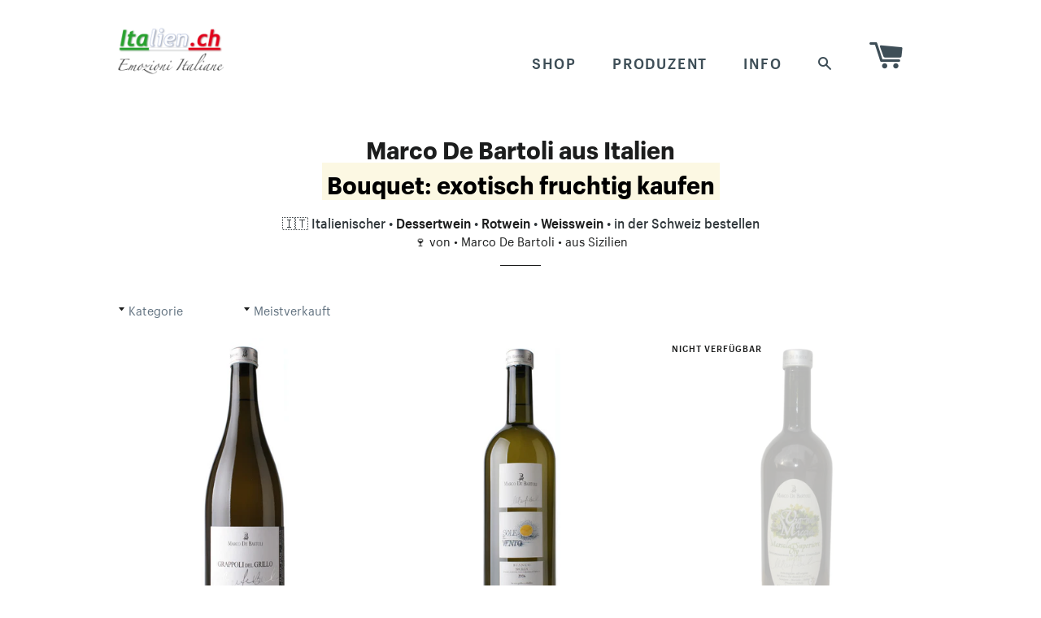

--- FILE ---
content_type: text/html; charset=utf-8
request_url: https://shop.italien.ch/collections/marco-de-bartoli/bouquet-exotisch-fruchtig
body_size: 17811
content:
<!doctype html>
<html class="no-js">
<head>



<meta charset="utf-8">
<meta name="viewport" content="width=device-width,initial-scale=1">
<meta name="theme-color" content="#669900">
<meta name="robots" content="max-snippet:-1, max-image-preview:large, max-video-preview:-1">
<meta name="robots" content="noarchive">


<!-- ### Title and description etc. ### -->


<title>
Bouquet: exotisch fruchtig kaufen (Weisswein) • Marco de Bartoli: Online Likörwein kaufen bestellen | Italien.ch
</title>

<!-- 
 Marco De Bartoli Bouquet: exotisch fruchtig  kaufen | Italien.ch
-->

<meta name="description" content="

5 italienische Spezialitäten kaufen • Bouquet: exotisch fruchtig ✅ Grappoli del Grillo IGP Sizilien (Weisswein) ✅ Vigna la Miccia Marsala Superiore Oro DOC (Dessertwein) ✅ Terre Siciliane Zibbibo: Sole e Vento ~ Sizilien (Weisswein) Marco de Bartoli: Online Likörwein kaufen
">
<meta name="description" content="Bouquet: exotisch fruchtig – Marco de Bartoli: Online Likörwein kaufen. Willkommen auf unserem Online Shop! Hier können Sie sizilianischen Likörwein von Marco De Bartoli online kaufen. Erkunden Sie unser Angebot!">

<link rel="canonical" href="https://shop.italien.ch/collections/marco-de-bartoli/bouquet-exotisch-fruchtig">


<!--
canonical_url 					= https://shop.italien.ch/collections/marco-de-bartoli/bouquet-exotisch-fruchtig
page_title						= Marco de Bartoli: Online Likörwein kaufen
page.title						= 
product.title 					= 
product.available               = 
product.type                    = : Weisswein Dessertwein Weisswein Weisswein Weisswein ...
product.vendor                  = 
page.handle 					= 
template						= collection
collection.title				= Marco De Bartoli
collection.handle				= marco-de-bartoli
collection.all_types			= Dessertwein,Rotwein,Weisswein
collection.current_type			= 
collection.all_vendors			= Marco De Bartoli
collection.all_products			= LazyProductDropCollection
collection.all_products_count	= 12
collection.products				= LazyProductDropCollection
collection.products_count/size	= 5 5 5
collection.next_product			= 
collection.previous_product		= 
collection.url					= /collections/marco-de-bartoli
collection.id					= 7717956
meta_tags/current_tags 			= Bouquet: exotisch fruchtig Bouquet: exotisch fruchtig 
page_description				= Willkommen auf unserem Online Shop! Hier können Sie sizilianischen Likörwein von Marco De Bartoli online kaufen. Erkunden Sie unser Angebot!
-->

<!-- /snippets/social-meta-tags.liquid -->


  <meta property="og:type" content="website">
  <meta property="og:title" content="Marco de Bartoli: Online Likörwein kaufen | Bouquet: exotisch fruchtig">
  <meta property="og:url" content="https://shop.italien.ch/collections/marco-de-bartoli/bouquet-exotisch-fruchtig">
  
    <meta property="og:description" content="Willkommen auf unserem Online Shop! Hier können Sie sizilianischen Likörwein von Marco De Bartoli online kaufen. Erkunden Sie unser Angebot!">
  
  
    <meta property="og:image" content="http://shop.italien.ch/cdn/shop/files/og-image.png?v=13489789111097823128">
    <meta property="og:image:secure_url" content="https://shop.italien.ch/cdn/shop/files/og-image.png?v=13489789111097823128">
  

<meta property="og:site_name" content="Italien.ch">



  <meta name="twitter:card" content="summary">




<link rel="shortcut icon" href="//shop.italien.ch/cdn/shop/t/29/assets/favicon.png?v=6871414017706746221556975122" type="image/png" />

<!-- ### JavaScript & CSS ### --> 
<script src="//ajax.googleapis.com/ajax/libs/jquery/2.2.4/jquery.min.js"></script>
<script async src="//shop.italien.ch/cdn/shop/t/29/assets/modernizr.min.js?v=83240410015534902181556975126"></script>
<script async src="//shop.italien.ch/cdn/shop/t/29/assets/fastclick.min.js?v=29723458539410922371556975122"></script>
<script async src="//shop.italien.ch/cdn/shop/t/29/assets/timber.js?v=23846263046634351191670900468"></script>
<script async src="//shop.italien.ch/cdn/shop/t/29/assets/theme.js?v=168078765461726195911608614640"></script>

<link rel="preload" href="//shop.italien.ch/cdn/shop/t/29/assets/timber.scss.css?v=175865589161309489591660604966" as="style" onload="this.onload=null;this.rel='stylesheet'">
<link rel="stylesheet" href="//shop.italien.ch/cdn/shop/t/29/assets/timber.scss.css?v=175865589161309489591660604966">

<link rel="preload" href="//shop.italien.ch/cdn/shop/t/29/assets/theme.scss.css?v=3680944333737245701660604966" as="style" onload="this.onload=null;this.rel='stylesheet'">
<link rel="stylesheet" href="//shop.italien.ch/cdn/shop/t/29/assets/theme.scss.css?v=3680944333737245701660604966">

<link rel="preload" href="//shop.italien.ch/cdn/shop/t/29/assets/italienshop.css?v=44406087218520582231610154334" as="style" onload="this.onload=null;this.rel='stylesheet'">
<link rel="stylesheet" href="//shop.italien.ch/cdn/shop/t/29/assets/italienshop.css?v=44406087218520582231610154334">

<link rel="preload" href="//fonts.googleapis.com/css?family=Roboto:400&display=swap" as="style" onload="this.onload=null;this.rel='stylesheet'">
<noscript><link rel="stylesheet" href="//fonts.googleapis.com/css?family=Roboto:400&display=swap"></noscript>




<!-- ### Header hook for plugins ### -->


<script>window.performance && window.performance.mark && window.performance.mark('shopify.content_for_header.start');</script><meta id="shopify-digital-wallet" name="shopify-digital-wallet" content="/1531659/digital_wallets/dialog">
<meta name="shopify-checkout-api-token" content="fd4577b98c004f4686cb3381013d3cfb">
<meta id="in-context-paypal-metadata" data-shop-id="1531659" data-venmo-supported="false" data-environment="production" data-locale="de_DE" data-paypal-v4="true" data-currency="CHF">
<link rel="alternate" type="application/atom+xml" title="Feed" href="/collections/marco-de-bartoli/bouquet-exotisch-fruchtig.atom" />
<link rel="alternate" type="application/json+oembed" href="https://shop.italien.ch/collections/marco-de-bartoli/bouquet-exotisch-fruchtig.oembed">
<script async="async" src="/checkouts/internal/preloads.js?locale=de-CH"></script>
<script id="shopify-features" type="application/json">{"accessToken":"fd4577b98c004f4686cb3381013d3cfb","betas":["rich-media-storefront-analytics"],"domain":"shop.italien.ch","predictiveSearch":true,"shopId":1531659,"locale":"de"}</script>
<script>var Shopify = Shopify || {};
Shopify.shop = "emozioni-italiane-made-in-italy-2.myshopify.com";
Shopify.locale = "de";
Shopify.currency = {"active":"CHF","rate":"1.0"};
Shopify.country = "CH";
Shopify.theme = {"name":"shop.italien.ch-2021-Brooklyn","id":19400556580,"schema_name":null,"schema_version":null,"theme_store_id":730,"role":"main"};
Shopify.theme.handle = "null";
Shopify.theme.style = {"id":null,"handle":null};
Shopify.cdnHost = "shop.italien.ch/cdn";
Shopify.routes = Shopify.routes || {};
Shopify.routes.root = "/";</script>
<script type="module">!function(o){(o.Shopify=o.Shopify||{}).modules=!0}(window);</script>
<script>!function(o){function n(){var o=[];function n(){o.push(Array.prototype.slice.apply(arguments))}return n.q=o,n}var t=o.Shopify=o.Shopify||{};t.loadFeatures=n(),t.autoloadFeatures=n()}(window);</script>
<script id="shop-js-analytics" type="application/json">{"pageType":"collection"}</script>
<script defer="defer" async type="module" src="//shop.italien.ch/cdn/shopifycloud/shop-js/modules/v2/client.init-shop-cart-sync_kxAhZfSm.de.esm.js"></script>
<script defer="defer" async type="module" src="//shop.italien.ch/cdn/shopifycloud/shop-js/modules/v2/chunk.common_5BMd6ono.esm.js"></script>
<script type="module">
  await import("//shop.italien.ch/cdn/shopifycloud/shop-js/modules/v2/client.init-shop-cart-sync_kxAhZfSm.de.esm.js");
await import("//shop.italien.ch/cdn/shopifycloud/shop-js/modules/v2/chunk.common_5BMd6ono.esm.js");

  window.Shopify.SignInWithShop?.initShopCartSync?.({"fedCMEnabled":true,"windoidEnabled":true});

</script>
<script id="__st">var __st={"a":1531659,"offset":3600,"reqid":"dc4de0b3-b6f9-48b9-a88b-1732f8e4f825-1769002702","pageurl":"shop.italien.ch\/collections\/marco-de-bartoli\/bouquet-exotisch-fruchtig","u":"865affb60141","p":"collection","rtyp":"collection","rid":7717956};</script>
<script>window.ShopifyPaypalV4VisibilityTracking = true;</script>
<script id="captcha-bootstrap">!function(){'use strict';const t='contact',e='account',n='new_comment',o=[[t,t],['blogs',n],['comments',n],[t,'customer']],c=[[e,'customer_login'],[e,'guest_login'],[e,'recover_customer_password'],[e,'create_customer']],r=t=>t.map((([t,e])=>`form[action*='/${t}']:not([data-nocaptcha='true']) input[name='form_type'][value='${e}']`)).join(','),a=t=>()=>t?[...document.querySelectorAll(t)].map((t=>t.form)):[];function s(){const t=[...o],e=r(t);return a(e)}const i='password',u='form_key',d=['recaptcha-v3-token','g-recaptcha-response','h-captcha-response',i],f=()=>{try{return window.sessionStorage}catch{return}},m='__shopify_v',_=t=>t.elements[u];function p(t,e,n=!1){try{const o=window.sessionStorage,c=JSON.parse(o.getItem(e)),{data:r}=function(t){const{data:e,action:n}=t;return t[m]||n?{data:e,action:n}:{data:t,action:n}}(c);for(const[e,n]of Object.entries(r))t.elements[e]&&(t.elements[e].value=n);n&&o.removeItem(e)}catch(o){console.error('form repopulation failed',{error:o})}}const l='form_type',E='cptcha';function T(t){t.dataset[E]=!0}const w=window,h=w.document,L='Shopify',v='ce_forms',y='captcha';let A=!1;((t,e)=>{const n=(g='f06e6c50-85a8-45c8-87d0-21a2b65856fe',I='https://cdn.shopify.com/shopifycloud/storefront-forms-hcaptcha/ce_storefront_forms_captcha_hcaptcha.v1.5.2.iife.js',D={infoText:'Durch hCaptcha geschützt',privacyText:'Datenschutz',termsText:'Allgemeine Geschäftsbedingungen'},(t,e,n)=>{const o=w[L][v],c=o.bindForm;if(c)return c(t,g,e,D).then(n);var r;o.q.push([[t,g,e,D],n]),r=I,A||(h.body.append(Object.assign(h.createElement('script'),{id:'captcha-provider',async:!0,src:r})),A=!0)});var g,I,D;w[L]=w[L]||{},w[L][v]=w[L][v]||{},w[L][v].q=[],w[L][y]=w[L][y]||{},w[L][y].protect=function(t,e){n(t,void 0,e),T(t)},Object.freeze(w[L][y]),function(t,e,n,w,h,L){const[v,y,A,g]=function(t,e,n){const i=e?o:[],u=t?c:[],d=[...i,...u],f=r(d),m=r(i),_=r(d.filter((([t,e])=>n.includes(e))));return[a(f),a(m),a(_),s()]}(w,h,L),I=t=>{const e=t.target;return e instanceof HTMLFormElement?e:e&&e.form},D=t=>v().includes(t);t.addEventListener('submit',(t=>{const e=I(t);if(!e)return;const n=D(e)&&!e.dataset.hcaptchaBound&&!e.dataset.recaptchaBound,o=_(e),c=g().includes(e)&&(!o||!o.value);(n||c)&&t.preventDefault(),c&&!n&&(function(t){try{if(!f())return;!function(t){const e=f();if(!e)return;const n=_(t);if(!n)return;const o=n.value;o&&e.removeItem(o)}(t);const e=Array.from(Array(32),(()=>Math.random().toString(36)[2])).join('');!function(t,e){_(t)||t.append(Object.assign(document.createElement('input'),{type:'hidden',name:u})),t.elements[u].value=e}(t,e),function(t,e){const n=f();if(!n)return;const o=[...t.querySelectorAll(`input[type='${i}']`)].map((({name:t})=>t)),c=[...d,...o],r={};for(const[a,s]of new FormData(t).entries())c.includes(a)||(r[a]=s);n.setItem(e,JSON.stringify({[m]:1,action:t.action,data:r}))}(t,e)}catch(e){console.error('failed to persist form',e)}}(e),e.submit())}));const S=(t,e)=>{t&&!t.dataset[E]&&(n(t,e.some((e=>e===t))),T(t))};for(const o of['focusin','change'])t.addEventListener(o,(t=>{const e=I(t);D(e)&&S(e,y())}));const B=e.get('form_key'),M=e.get(l),P=B&&M;t.addEventListener('DOMContentLoaded',(()=>{const t=y();if(P)for(const e of t)e.elements[l].value===M&&p(e,B);[...new Set([...A(),...v().filter((t=>'true'===t.dataset.shopifyCaptcha))])].forEach((e=>S(e,t)))}))}(h,new URLSearchParams(w.location.search),n,t,e,['guest_login'])})(!0,!1)}();</script>
<script integrity="sha256-4kQ18oKyAcykRKYeNunJcIwy7WH5gtpwJnB7kiuLZ1E=" data-source-attribution="shopify.loadfeatures" defer="defer" src="//shop.italien.ch/cdn/shopifycloud/storefront/assets/storefront/load_feature-a0a9edcb.js" crossorigin="anonymous"></script>
<script data-source-attribution="shopify.dynamic_checkout.dynamic.init">var Shopify=Shopify||{};Shopify.PaymentButton=Shopify.PaymentButton||{isStorefrontPortableWallets:!0,init:function(){window.Shopify.PaymentButton.init=function(){};var t=document.createElement("script");t.src="https://shop.italien.ch/cdn/shopifycloud/portable-wallets/latest/portable-wallets.de.js",t.type="module",document.head.appendChild(t)}};
</script>
<script data-source-attribution="shopify.dynamic_checkout.buyer_consent">
  function portableWalletsHideBuyerConsent(e){var t=document.getElementById("shopify-buyer-consent"),n=document.getElementById("shopify-subscription-policy-button");t&&n&&(t.classList.add("hidden"),t.setAttribute("aria-hidden","true"),n.removeEventListener("click",e))}function portableWalletsShowBuyerConsent(e){var t=document.getElementById("shopify-buyer-consent"),n=document.getElementById("shopify-subscription-policy-button");t&&n&&(t.classList.remove("hidden"),t.removeAttribute("aria-hidden"),n.addEventListener("click",e))}window.Shopify?.PaymentButton&&(window.Shopify.PaymentButton.hideBuyerConsent=portableWalletsHideBuyerConsent,window.Shopify.PaymentButton.showBuyerConsent=portableWalletsShowBuyerConsent);
</script>
<script data-source-attribution="shopify.dynamic_checkout.cart.bootstrap">document.addEventListener("DOMContentLoaded",(function(){function t(){return document.querySelector("shopify-accelerated-checkout-cart, shopify-accelerated-checkout")}if(t())Shopify.PaymentButton.init();else{new MutationObserver((function(e,n){t()&&(Shopify.PaymentButton.init(),n.disconnect())})).observe(document.body,{childList:!0,subtree:!0})}}));
</script>
<link id="shopify-accelerated-checkout-styles" rel="stylesheet" media="screen" href="https://shop.italien.ch/cdn/shopifycloud/portable-wallets/latest/accelerated-checkout-backwards-compat.css" crossorigin="anonymous">
<style id="shopify-accelerated-checkout-cart">
        #shopify-buyer-consent {
  margin-top: 1em;
  display: inline-block;
  width: 100%;
}

#shopify-buyer-consent.hidden {
  display: none;
}

#shopify-subscription-policy-button {
  background: none;
  border: none;
  padding: 0;
  text-decoration: underline;
  font-size: inherit;
  cursor: pointer;
}

#shopify-subscription-policy-button::before {
  box-shadow: none;
}

      </style>

<script>window.performance && window.performance.mark && window.performance.mark('shopify.content_for_header.end');</script>

<!-- /snippets/oldIE-js.liquid -->


<!--[if lt IE 9]>
<script src="//cdnjs.cloudflare.com/ajax/libs/html5shiv/3.7.2/html5shiv.min.js" type="text/javascript"></script>
<script src="//shop.italien.ch/cdn/shop/t/29/assets/respond.min.js?v=52248677837542619231556975127" type="text/javascript"></script>
<link href="//shop.italien.ch/cdn/shop/t/29/assets/respond-proxy.html" id="respond-proxy" rel="respond-proxy" />
<link href="//shop.italien.ch/search?q=19fcefa76b7f42f25667ec3b0a32596a" id="respond-redirect" rel="respond-redirect" />
<script src="//shop.italien.ch/search?q=19fcefa76b7f42f25667ec3b0a32596a" type="text/javascript"></script>
<![endif]-->


<!--[if (lte IE 9) ]><script src="//shop.italien.ch/cdn/shop/t/29/assets/match-media.min.js?v=159635276924582161481556975126" type="text/javascript"></script><![endif]-->



  
  







<link href="https://monorail-edge.shopifysvc.com" rel="dns-prefetch">
<script>(function(){if ("sendBeacon" in navigator && "performance" in window) {try {var session_token_from_headers = performance.getEntriesByType('navigation')[0].serverTiming.find(x => x.name == '_s').description;} catch {var session_token_from_headers = undefined;}var session_cookie_matches = document.cookie.match(/_shopify_s=([^;]*)/);var session_token_from_cookie = session_cookie_matches && session_cookie_matches.length === 2 ? session_cookie_matches[1] : "";var session_token = session_token_from_headers || session_token_from_cookie || "";function handle_abandonment_event(e) {var entries = performance.getEntries().filter(function(entry) {return /monorail-edge.shopifysvc.com/.test(entry.name);});if (!window.abandonment_tracked && entries.length === 0) {window.abandonment_tracked = true;var currentMs = Date.now();var navigation_start = performance.timing.navigationStart;var payload = {shop_id: 1531659,url: window.location.href,navigation_start,duration: currentMs - navigation_start,session_token,page_type: "collection"};window.navigator.sendBeacon("https://monorail-edge.shopifysvc.com/v1/produce", JSON.stringify({schema_id: "online_store_buyer_site_abandonment/1.1",payload: payload,metadata: {event_created_at_ms: currentMs,event_sent_at_ms: currentMs}}));}}window.addEventListener('pagehide', handle_abandonment_event);}}());</script>
<script id="web-pixels-manager-setup">(function e(e,d,r,n,o){if(void 0===o&&(o={}),!Boolean(null===(a=null===(i=window.Shopify)||void 0===i?void 0:i.analytics)||void 0===a?void 0:a.replayQueue)){var i,a;window.Shopify=window.Shopify||{};var t=window.Shopify;t.analytics=t.analytics||{};var s=t.analytics;s.replayQueue=[],s.publish=function(e,d,r){return s.replayQueue.push([e,d,r]),!0};try{self.performance.mark("wpm:start")}catch(e){}var l=function(){var e={modern:/Edge?\/(1{2}[4-9]|1[2-9]\d|[2-9]\d{2}|\d{4,})\.\d+(\.\d+|)|Firefox\/(1{2}[4-9]|1[2-9]\d|[2-9]\d{2}|\d{4,})\.\d+(\.\d+|)|Chrom(ium|e)\/(9{2}|\d{3,})\.\d+(\.\d+|)|(Maci|X1{2}).+ Version\/(15\.\d+|(1[6-9]|[2-9]\d|\d{3,})\.\d+)([,.]\d+|)( \(\w+\)|)( Mobile\/\w+|) Safari\/|Chrome.+OPR\/(9{2}|\d{3,})\.\d+\.\d+|(CPU[ +]OS|iPhone[ +]OS|CPU[ +]iPhone|CPU IPhone OS|CPU iPad OS)[ +]+(15[._]\d+|(1[6-9]|[2-9]\d|\d{3,})[._]\d+)([._]\d+|)|Android:?[ /-](13[3-9]|1[4-9]\d|[2-9]\d{2}|\d{4,})(\.\d+|)(\.\d+|)|Android.+Firefox\/(13[5-9]|1[4-9]\d|[2-9]\d{2}|\d{4,})\.\d+(\.\d+|)|Android.+Chrom(ium|e)\/(13[3-9]|1[4-9]\d|[2-9]\d{2}|\d{4,})\.\d+(\.\d+|)|SamsungBrowser\/([2-9]\d|\d{3,})\.\d+/,legacy:/Edge?\/(1[6-9]|[2-9]\d|\d{3,})\.\d+(\.\d+|)|Firefox\/(5[4-9]|[6-9]\d|\d{3,})\.\d+(\.\d+|)|Chrom(ium|e)\/(5[1-9]|[6-9]\d|\d{3,})\.\d+(\.\d+|)([\d.]+$|.*Safari\/(?![\d.]+ Edge\/[\d.]+$))|(Maci|X1{2}).+ Version\/(10\.\d+|(1[1-9]|[2-9]\d|\d{3,})\.\d+)([,.]\d+|)( \(\w+\)|)( Mobile\/\w+|) Safari\/|Chrome.+OPR\/(3[89]|[4-9]\d|\d{3,})\.\d+\.\d+|(CPU[ +]OS|iPhone[ +]OS|CPU[ +]iPhone|CPU IPhone OS|CPU iPad OS)[ +]+(10[._]\d+|(1[1-9]|[2-9]\d|\d{3,})[._]\d+)([._]\d+|)|Android:?[ /-](13[3-9]|1[4-9]\d|[2-9]\d{2}|\d{4,})(\.\d+|)(\.\d+|)|Mobile Safari.+OPR\/([89]\d|\d{3,})\.\d+\.\d+|Android.+Firefox\/(13[5-9]|1[4-9]\d|[2-9]\d{2}|\d{4,})\.\d+(\.\d+|)|Android.+Chrom(ium|e)\/(13[3-9]|1[4-9]\d|[2-9]\d{2}|\d{4,})\.\d+(\.\d+|)|Android.+(UC? ?Browser|UCWEB|U3)[ /]?(15\.([5-9]|\d{2,})|(1[6-9]|[2-9]\d|\d{3,})\.\d+)\.\d+|SamsungBrowser\/(5\.\d+|([6-9]|\d{2,})\.\d+)|Android.+MQ{2}Browser\/(14(\.(9|\d{2,})|)|(1[5-9]|[2-9]\d|\d{3,})(\.\d+|))(\.\d+|)|K[Aa][Ii]OS\/(3\.\d+|([4-9]|\d{2,})\.\d+)(\.\d+|)/},d=e.modern,r=e.legacy,n=navigator.userAgent;return n.match(d)?"modern":n.match(r)?"legacy":"unknown"}(),u="modern"===l?"modern":"legacy",c=(null!=n?n:{modern:"",legacy:""})[u],f=function(e){return[e.baseUrl,"/wpm","/b",e.hashVersion,"modern"===e.buildTarget?"m":"l",".js"].join("")}({baseUrl:d,hashVersion:r,buildTarget:u}),m=function(e){var d=e.version,r=e.bundleTarget,n=e.surface,o=e.pageUrl,i=e.monorailEndpoint;return{emit:function(e){var a=e.status,t=e.errorMsg,s=(new Date).getTime(),l=JSON.stringify({metadata:{event_sent_at_ms:s},events:[{schema_id:"web_pixels_manager_load/3.1",payload:{version:d,bundle_target:r,page_url:o,status:a,surface:n,error_msg:t},metadata:{event_created_at_ms:s}}]});if(!i)return console&&console.warn&&console.warn("[Web Pixels Manager] No Monorail endpoint provided, skipping logging."),!1;try{return self.navigator.sendBeacon.bind(self.navigator)(i,l)}catch(e){}var u=new XMLHttpRequest;try{return u.open("POST",i,!0),u.setRequestHeader("Content-Type","text/plain"),u.send(l),!0}catch(e){return console&&console.warn&&console.warn("[Web Pixels Manager] Got an unhandled error while logging to Monorail."),!1}}}}({version:r,bundleTarget:l,surface:e.surface,pageUrl:self.location.href,monorailEndpoint:e.monorailEndpoint});try{o.browserTarget=l,function(e){var d=e.src,r=e.async,n=void 0===r||r,o=e.onload,i=e.onerror,a=e.sri,t=e.scriptDataAttributes,s=void 0===t?{}:t,l=document.createElement("script"),u=document.querySelector("head"),c=document.querySelector("body");if(l.async=n,l.src=d,a&&(l.integrity=a,l.crossOrigin="anonymous"),s)for(var f in s)if(Object.prototype.hasOwnProperty.call(s,f))try{l.dataset[f]=s[f]}catch(e){}if(o&&l.addEventListener("load",o),i&&l.addEventListener("error",i),u)u.appendChild(l);else{if(!c)throw new Error("Did not find a head or body element to append the script");c.appendChild(l)}}({src:f,async:!0,onload:function(){if(!function(){var e,d;return Boolean(null===(d=null===(e=window.Shopify)||void 0===e?void 0:e.analytics)||void 0===d?void 0:d.initialized)}()){var d=window.webPixelsManager.init(e)||void 0;if(d){var r=window.Shopify.analytics;r.replayQueue.forEach((function(e){var r=e[0],n=e[1],o=e[2];d.publishCustomEvent(r,n,o)})),r.replayQueue=[],r.publish=d.publishCustomEvent,r.visitor=d.visitor,r.initialized=!0}}},onerror:function(){return m.emit({status:"failed",errorMsg:"".concat(f," has failed to load")})},sri:function(e){var d=/^sha384-[A-Za-z0-9+/=]+$/;return"string"==typeof e&&d.test(e)}(c)?c:"",scriptDataAttributes:o}),m.emit({status:"loading"})}catch(e){m.emit({status:"failed",errorMsg:(null==e?void 0:e.message)||"Unknown error"})}}})({shopId: 1531659,storefrontBaseUrl: "https://shop.italien.ch",extensionsBaseUrl: "https://extensions.shopifycdn.com/cdn/shopifycloud/web-pixels-manager",monorailEndpoint: "https://monorail-edge.shopifysvc.com/unstable/produce_batch",surface: "storefront-renderer",enabledBetaFlags: ["2dca8a86"],webPixelsConfigList: [{"id":"176226691","eventPayloadVersion":"v1","runtimeContext":"LAX","scriptVersion":"1","type":"CUSTOM","privacyPurposes":["ANALYTICS"],"name":"Google Analytics tag (migrated)"},{"id":"shopify-app-pixel","configuration":"{}","eventPayloadVersion":"v1","runtimeContext":"STRICT","scriptVersion":"0450","apiClientId":"shopify-pixel","type":"APP","privacyPurposes":["ANALYTICS","MARKETING"]},{"id":"shopify-custom-pixel","eventPayloadVersion":"v1","runtimeContext":"LAX","scriptVersion":"0450","apiClientId":"shopify-pixel","type":"CUSTOM","privacyPurposes":["ANALYTICS","MARKETING"]}],isMerchantRequest: false,initData: {"shop":{"name":"Italien.ch","paymentSettings":{"currencyCode":"CHF"},"myshopifyDomain":"emozioni-italiane-made-in-italy-2.myshopify.com","countryCode":"CH","storefrontUrl":"https:\/\/shop.italien.ch"},"customer":null,"cart":null,"checkout":null,"productVariants":[],"purchasingCompany":null},},"https://shop.italien.ch/cdn","fcfee988w5aeb613cpc8e4bc33m6693e112",{"modern":"","legacy":""},{"shopId":"1531659","storefrontBaseUrl":"https:\/\/shop.italien.ch","extensionBaseUrl":"https:\/\/extensions.shopifycdn.com\/cdn\/shopifycloud\/web-pixels-manager","surface":"storefront-renderer","enabledBetaFlags":"[\"2dca8a86\"]","isMerchantRequest":"false","hashVersion":"fcfee988w5aeb613cpc8e4bc33m6693e112","publish":"custom","events":"[[\"page_viewed\",{}],[\"collection_viewed\",{\"collection\":{\"id\":\"7717956\",\"title\":\"Marco De Bartoli\",\"productVariants\":[{\"price\":{\"amount\":26.9,\"currencyCode\":\"CHF\"},\"product\":{\"title\":\"Grappoli del Grillo IGP Sizilien\",\"vendor\":\"Marco De Bartoli\",\"id\":\"110169260\",\"untranslatedTitle\":\"Grappoli del Grillo IGP Sizilien\",\"url\":\"\/products\/grappoli-del-grillo-igp-sicilia\",\"type\":\"Weisswein\"},\"id\":\"251902112\",\"image\":{\"src\":\"\/\/shop.italien.ch\/cdn\/shop\/products\/Grappoli-del-Grillo-IGP-Sicilia---Marco-De-Bartoli.jpeg?v=1352146129\"},\"sku\":\"BGG10\",\"title\":\"75 cl Flasche \/ 2010\",\"untranslatedTitle\":\"75 cl Flasche \/ 2010\"},{\"price\":{\"amount\":36.9,\"currencyCode\":\"CHF\"},\"product\":{\"title\":\"Vigna la Miccia Marsala Superiore Oro DOC\",\"vendor\":\"Marco De Bartoli\",\"id\":\"110169368\",\"untranslatedTitle\":\"Vigna la Miccia Marsala Superiore Oro DOC\",\"url\":\"\/products\/vigna-la-miccia-doc-marsala-superiore-oro\",\"type\":\"Dessertwein\"},\"id\":\"251902358\",\"image\":{\"src\":\"\/\/shop.italien.ch\/cdn\/shop\/products\/Vigna-la-Miccia-DOC-Marsala-Superiore-Oro-Marco-De-Bartoli.jpeg?v=1352146167\"},\"sku\":\"BMVM500SC\",\"title\":\"50 cl Flasche\",\"untranslatedTitle\":\"50 cl Flasche\"},{\"price\":{\"amount\":18.9,\"currencyCode\":\"CHF\"},\"product\":{\"title\":\"Terre Siciliane Zibbibo: Sole e Vento ~ Sizilien\",\"vendor\":\"Marco De Bartoli\",\"id\":\"110169358\",\"untranslatedTitle\":\"Terre Siciliane Zibbibo: Sole e Vento ~ Sizilien\",\"url\":\"\/products\/sole-e-vento-igp-sicilia-bianco\",\"type\":\"Weisswein\"},\"id\":\"251902346\",\"image\":{\"src\":\"\/\/shop.italien.ch\/cdn\/shop\/products\/Sole_e_Vento_IGP_Sicilia_Bianco_-_Marco_De_Bartoli.jpeg?v=1449028891\"},\"sku\":\"BSV11\",\"title\":\"75 cl Flasche\",\"untranslatedTitle\":\"75 cl Flasche\"},{\"price\":{\"amount\":18.9,\"currencyCode\":\"CHF\"},\"product\":{\"title\":\"Integer Catarratto IGT Bianco Sizilien\",\"vendor\":\"Marco De Bartoli\",\"id\":\"110169272\",\"untranslatedTitle\":\"Integer Catarratto IGT Bianco Sizilien\",\"url\":\"\/products\/integer-catarratto-igt-bianco-sicilia\",\"type\":\"Weisswein\"},\"id\":\"251902128\",\"image\":{\"src\":\"\/\/shop.italien.ch\/cdn\/shop\/products\/Integer_Catarratto_IGT_Bianco_Sicilia_-_Marco_De_Bartoli.jpeg?v=1352146132\"},\"sku\":\"BIC07\",\"title\":\"75 cl Flasche\",\"untranslatedTitle\":\"75 cl Flasche\"},{\"price\":{\"amount\":29.8,\"currencyCode\":\"CHF\"},\"product\":{\"title\":\"Integer Grillo IGT Bianco Sizilien\",\"vendor\":\"Marco De Bartoli\",\"id\":\"110169280\",\"untranslatedTitle\":\"Integer Grillo IGT Bianco Sizilien\",\"url\":\"\/products\/integer-grillo-igt-bianco-sicilia\",\"type\":\"Weisswein\"},\"id\":\"251902134\",\"image\":{\"src\":\"\/\/shop.italien.ch\/cdn\/shop\/products\/Integer-Grillo-IGT-Bianco-Sicilia-Marco_De_Bartoli.jpeg?v=1352146134\"},\"sku\":\"BIG08\",\"title\":\"75 cl Flasche\",\"untranslatedTitle\":\"75 cl Flasche\"}]}}]]"});</script><script>
  window.ShopifyAnalytics = window.ShopifyAnalytics || {};
  window.ShopifyAnalytics.meta = window.ShopifyAnalytics.meta || {};
  window.ShopifyAnalytics.meta.currency = 'CHF';
  var meta = {"products":[{"id":110169260,"gid":"gid:\/\/shopify\/Product\/110169260","vendor":"Marco De Bartoli","type":"Weisswein","handle":"grappoli-del-grillo-igp-sicilia","variants":[{"id":251902112,"price":2690,"name":"Grappoli del Grillo IGP Sizilien - 75 cl Flasche \/ 2010","public_title":"75 cl Flasche \/ 2010","sku":"BGG10"},{"id":251902114,"price":4980,"name":"Grappoli del Grillo IGP Sizilien - 150 cl Magnumflasche \/ 2009","public_title":"150 cl Magnumflasche \/ 2009","sku":"BGG09MG"}],"remote":false},{"id":110169368,"gid":"gid:\/\/shopify\/Product\/110169368","vendor":"Marco De Bartoli","type":"Dessertwein","handle":"vigna-la-miccia-doc-marsala-superiore-oro","variants":[{"id":251902358,"price":3690,"name":"Vigna la Miccia Marsala Superiore Oro DOC - 50 cl Flasche","public_title":"50 cl Flasche","sku":"BMVM500SC"}],"remote":false},{"id":110169358,"gid":"gid:\/\/shopify\/Product\/110169358","vendor":"Marco De Bartoli","type":"Weisswein","handle":"sole-e-vento-igp-sicilia-bianco","variants":[{"id":251902346,"price":1890,"name":"Terre Siciliane Zibbibo: Sole e Vento ~ Sizilien - 75 cl Flasche","public_title":"75 cl Flasche","sku":"BSV11"}],"remote":false},{"id":110169272,"gid":"gid:\/\/shopify\/Product\/110169272","vendor":"Marco De Bartoli","type":"Weisswein","handle":"integer-catarratto-igt-bianco-sicilia","variants":[{"id":251902128,"price":1890,"name":"Integer Catarratto IGT Bianco Sizilien - 75 cl Flasche","public_title":"75 cl Flasche","sku":"BIC07"}],"remote":false},{"id":110169280,"gid":"gid:\/\/shopify\/Product\/110169280","vendor":"Marco De Bartoli","type":"Weisswein","handle":"integer-grillo-igt-bianco-sicilia","variants":[{"id":251902134,"price":2980,"name":"Integer Grillo IGT Bianco Sizilien - 75 cl Flasche","public_title":"75 cl Flasche","sku":"BIG08"}],"remote":false}],"page":{"pageType":"collection","resourceType":"collection","resourceId":7717956,"requestId":"dc4de0b3-b6f9-48b9-a88b-1732f8e4f825-1769002702"}};
  for (var attr in meta) {
    window.ShopifyAnalytics.meta[attr] = meta[attr];
  }
</script>
<script class="analytics">
  (function () {
    var customDocumentWrite = function(content) {
      var jquery = null;

      if (window.jQuery) {
        jquery = window.jQuery;
      } else if (window.Checkout && window.Checkout.$) {
        jquery = window.Checkout.$;
      }

      if (jquery) {
        jquery('body').append(content);
      }
    };

    var hasLoggedConversion = function(token) {
      if (token) {
        return document.cookie.indexOf('loggedConversion=' + token) !== -1;
      }
      return false;
    }

    var setCookieIfConversion = function(token) {
      if (token) {
        var twoMonthsFromNow = new Date(Date.now());
        twoMonthsFromNow.setMonth(twoMonthsFromNow.getMonth() + 2);

        document.cookie = 'loggedConversion=' + token + '; expires=' + twoMonthsFromNow;
      }
    }

    var trekkie = window.ShopifyAnalytics.lib = window.trekkie = window.trekkie || [];
    if (trekkie.integrations) {
      return;
    }
    trekkie.methods = [
      'identify',
      'page',
      'ready',
      'track',
      'trackForm',
      'trackLink'
    ];
    trekkie.factory = function(method) {
      return function() {
        var args = Array.prototype.slice.call(arguments);
        args.unshift(method);
        trekkie.push(args);
        return trekkie;
      };
    };
    for (var i = 0; i < trekkie.methods.length; i++) {
      var key = trekkie.methods[i];
      trekkie[key] = trekkie.factory(key);
    }
    trekkie.load = function(config) {
      trekkie.config = config || {};
      trekkie.config.initialDocumentCookie = document.cookie;
      var first = document.getElementsByTagName('script')[0];
      var script = document.createElement('script');
      script.type = 'text/javascript';
      script.onerror = function(e) {
        var scriptFallback = document.createElement('script');
        scriptFallback.type = 'text/javascript';
        scriptFallback.onerror = function(error) {
                var Monorail = {
      produce: function produce(monorailDomain, schemaId, payload) {
        var currentMs = new Date().getTime();
        var event = {
          schema_id: schemaId,
          payload: payload,
          metadata: {
            event_created_at_ms: currentMs,
            event_sent_at_ms: currentMs
          }
        };
        return Monorail.sendRequest("https://" + monorailDomain + "/v1/produce", JSON.stringify(event));
      },
      sendRequest: function sendRequest(endpointUrl, payload) {
        // Try the sendBeacon API
        if (window && window.navigator && typeof window.navigator.sendBeacon === 'function' && typeof window.Blob === 'function' && !Monorail.isIos12()) {
          var blobData = new window.Blob([payload], {
            type: 'text/plain'
          });

          if (window.navigator.sendBeacon(endpointUrl, blobData)) {
            return true;
          } // sendBeacon was not successful

        } // XHR beacon

        var xhr = new XMLHttpRequest();

        try {
          xhr.open('POST', endpointUrl);
          xhr.setRequestHeader('Content-Type', 'text/plain');
          xhr.send(payload);
        } catch (e) {
          console.log(e);
        }

        return false;
      },
      isIos12: function isIos12() {
        return window.navigator.userAgent.lastIndexOf('iPhone; CPU iPhone OS 12_') !== -1 || window.navigator.userAgent.lastIndexOf('iPad; CPU OS 12_') !== -1;
      }
    };
    Monorail.produce('monorail-edge.shopifysvc.com',
      'trekkie_storefront_load_errors/1.1',
      {shop_id: 1531659,
      theme_id: 19400556580,
      app_name: "storefront",
      context_url: window.location.href,
      source_url: "//shop.italien.ch/cdn/s/trekkie.storefront.cd680fe47e6c39ca5d5df5f0a32d569bc48c0f27.min.js"});

        };
        scriptFallback.async = true;
        scriptFallback.src = '//shop.italien.ch/cdn/s/trekkie.storefront.cd680fe47e6c39ca5d5df5f0a32d569bc48c0f27.min.js';
        first.parentNode.insertBefore(scriptFallback, first);
      };
      script.async = true;
      script.src = '//shop.italien.ch/cdn/s/trekkie.storefront.cd680fe47e6c39ca5d5df5f0a32d569bc48c0f27.min.js';
      first.parentNode.insertBefore(script, first);
    };
    trekkie.load(
      {"Trekkie":{"appName":"storefront","development":false,"defaultAttributes":{"shopId":1531659,"isMerchantRequest":null,"themeId":19400556580,"themeCityHash":"10063206461823071770","contentLanguage":"de","currency":"CHF","eventMetadataId":"78c7c50d-36c3-4793-b23a-12bafd327416"},"isServerSideCookieWritingEnabled":true,"monorailRegion":"shop_domain","enabledBetaFlags":["65f19447"]},"Session Attribution":{},"S2S":{"facebookCapiEnabled":false,"source":"trekkie-storefront-renderer","apiClientId":580111}}
    );

    var loaded = false;
    trekkie.ready(function() {
      if (loaded) return;
      loaded = true;

      window.ShopifyAnalytics.lib = window.trekkie;

      var originalDocumentWrite = document.write;
      document.write = customDocumentWrite;
      try { window.ShopifyAnalytics.merchantGoogleAnalytics.call(this); } catch(error) {};
      document.write = originalDocumentWrite;

      window.ShopifyAnalytics.lib.page(null,{"pageType":"collection","resourceType":"collection","resourceId":7717956,"requestId":"dc4de0b3-b6f9-48b9-a88b-1732f8e4f825-1769002702","shopifyEmitted":true});

      var match = window.location.pathname.match(/checkouts\/(.+)\/(thank_you|post_purchase)/)
      var token = match? match[1]: undefined;
      if (!hasLoggedConversion(token)) {
        setCookieIfConversion(token);
        window.ShopifyAnalytics.lib.track("Viewed Product Category",{"currency":"CHF","category":"Collection: marco-de-bartoli","collectionName":"marco-de-bartoli","collectionId":7717956,"nonInteraction":true},undefined,undefined,{"shopifyEmitted":true});
      }
    });


        var eventsListenerScript = document.createElement('script');
        eventsListenerScript.async = true;
        eventsListenerScript.src = "//shop.italien.ch/cdn/shopifycloud/storefront/assets/shop_events_listener-3da45d37.js";
        document.getElementsByTagName('head')[0].appendChild(eventsListenerScript);

})();</script>
  <script>
  if (!window.ga || (window.ga && typeof window.ga !== 'function')) {
    window.ga = function ga() {
      (window.ga.q = window.ga.q || []).push(arguments);
      if (window.Shopify && window.Shopify.analytics && typeof window.Shopify.analytics.publish === 'function') {
        window.Shopify.analytics.publish("ga_stub_called", {}, {sendTo: "google_osp_migration"});
      }
      console.error("Shopify's Google Analytics stub called with:", Array.from(arguments), "\nSee https://help.shopify.com/manual/promoting-marketing/pixels/pixel-migration#google for more information.");
    };
    if (window.Shopify && window.Shopify.analytics && typeof window.Shopify.analytics.publish === 'function') {
      window.Shopify.analytics.publish("ga_stub_initialized", {}, {sendTo: "google_osp_migration"});
    }
  }
</script>
<script
  defer
  src="https://shop.italien.ch/cdn/shopifycloud/perf-kit/shopify-perf-kit-3.0.4.min.js"
  data-application="storefront-renderer"
  data-shop-id="1531659"
  data-render-region="gcp-us-east1"
  data-page-type="collection"
  data-theme-instance-id="19400556580"
  data-theme-name=""
  data-theme-version=""
  data-monorail-region="shop_domain"
  data-resource-timing-sampling-rate="10"
  data-shs="true"
  data-shs-beacon="true"
  data-shs-export-with-fetch="true"
  data-shs-logs-sample-rate="1"
  data-shs-beacon-endpoint="https://shop.italien.ch/api/collect"
></script>
</head>



<body id="marco-de-bartoli-online-likorwein-kaufen" class="template-collection">



  <div id="NavDrawer" class="drawer drawer--left">
    <div class="drawer__fixed-header">
      <div class="drawer__header">
        <div class="drawer__close drawer__close--left">
          <button type="button" class="icon-fallback-text drawer__close-button js-drawer-close">
            <span class="icon icon-x" aria-hidden="true"></span>
            <span class="fallback-text">Menü schliessen</span>
          </button>
        </div>
      </div>
    </div>
    <div class="drawer__inner">

      

      

<!-- ### begin mobile-nav ### -->
      <ul class="mobile-nav">
        
          
          
          
            <li class="mobile-nav__item">
              <div class="mobile-nav__has-sublist">
                
                <div class="mobile-nav__toggle">
                  <button type="button" class="mobile-nav__toggle-btn icon-fallback-text" data-aria-controls="Linklist-shop">
                    <span class="icon-fallback-text mobile-nav__toggle-open">
                      <span class="icon icon-plus" aria-hidden="true"></span>
                      <span class="fallback-text">Expand submenu</span>
                    </span>
                    <span class="icon-fallback-text mobile-nav__toggle-close">
                      <span class="icon icon-minus" aria-hidden="true"></span>
                      <span class="fallback-text">Collapse submenu</span>
                    </span>
                  </button>
                </div>
                <a href="/collections" class="mobile-nav__link" id="Label-shop" title="Shop Italien">Shop</a>
              </div>
              <ul class="mobile-nav__sublist" id="Linklist-shop" aria-labelledby="Label-shop" role="navigation">
                
                  <li class="mobile-nav__item">
                    <a href="/collections/produkte-online-kaufen" class="mobile-nav__link" title="Italien Italienische Spezialitäten (alle)">Italienische Spezialitäten (alle)</a>
                  </li>
                
                  <li class="mobile-nav__item">
                    <a href="/collections/rotwein" class="mobile-nav__link" title="Italien Italienischer Rotwein">Italienischer Rotwein</a>
                  </li>
                
                  <li class="mobile-nav__item">
                    <a href="/collections/weisswein" class="mobile-nav__link" title="Italien Italienischer Weisswein">Italienischer Weisswein</a>
                  </li>
                
                  <li class="mobile-nav__item">
                    <a href="/collections/suesswein" class="mobile-nav__link" title="Italien Italienischer Dessertwein/Süsswein">Italienischer Dessertwein/Süsswein</a>
                  </li>
                
                  <li class="mobile-nav__item">
                    <a href="/collections/moscato" class="mobile-nav__link" title="Italien Italienischer Moscato Wein">Italienischer Moscato Wein</a>
                  </li>
                
                  <li class="mobile-nav__item">
                    <a href="/collections/marsala" class="mobile-nav__link" title="Italien Italienischer Marsala Wein">Italienischer Marsala Wein</a>
                  </li>
                
                  <li class="mobile-nav__item">
                    <a href="/collections/passito" class="mobile-nav__link" title="Italien Italienischer Passito Wein">Italienischer Passito Wein</a>
                  </li>
                
                  <li class="mobile-nav__item">
                    <a href="/collections/grappa" class="mobile-nav__link" title="Italien Italienischer Grappa">Italienischer Grappa</a>
                  </li>
                
                  <li class="mobile-nav__item">
                    <a href="/products/limoncello" class="mobile-nav__link" title="Italien Italienischer Limoncello">Italienischer Limoncello</a>
                  </li>
                
                  <li class="mobile-nav__item">
                    <a href="/collections/likoer" class="mobile-nav__link" title="Italien Italienische Spirituosen/Likör">Italienische Spirituosen/Likör</a>
                  </li>
                
                  <li class="mobile-nav__item">
                    <a href="/collections/prosecco-brut" class="mobile-nav__link" title="Italien Italienischer Prosecco">Italienischer Prosecco</a>
                  </li>
                
                  <li class="mobile-nav__item">
                    <a href="/collections/olivenoel" class="mobile-nav__link" title="Italien Italienisches Olivenöl">Italienisches Olivenöl</a>
                  </li>
                
                  <li class="mobile-nav__item">
                    <a href="/pages/nduja-calabrese-wurst" class="mobile-nav__link" title="Italien ’Nduja Streichsalami (Wurst)">’Nduja Streichsalami (Wurst)</a>
                  </li>
                
                  <li class="mobile-nav__item">
                    <a href="/collections/gazosa" class="mobile-nav__link" title="Italien Gazosa (Tessiner Limonade)">Gazosa (Tessiner Limonade)</a>
                  </li>
                
              </ul>
            </li>
          
        
          
          
          
            <li class="mobile-nav__item">
              <div class="mobile-nav__has-sublist">
                
                <div class="mobile-nav__toggle">
                  <button type="button" class="mobile-nav__toggle-btn icon-fallback-text" data-aria-controls="Linklist-produzent">
                    <span class="icon-fallback-text mobile-nav__toggle-open">
                      <span class="icon icon-plus" aria-hidden="true"></span>
                      <span class="fallback-text">Expand submenu</span>
                    </span>
                    <span class="icon-fallback-text mobile-nav__toggle-close">
                      <span class="icon icon-minus" aria-hidden="true"></span>
                      <span class="fallback-text">Collapse submenu</span>
                    </span>
                  </button>
                </div>
                <a href="/collections/all" class="mobile-nav__link" id="Label-produzent" title="Produzent Italien">Produzent</a>
              </div>
              <ul class="mobile-nav__sublist" id="Linklist-produzent" aria-labelledby="Label-produzent" role="navigation">
                
                  <li class="mobile-nav__item">
                    <a href="/collections/alcesti" class="mobile-nav__link" title="Italien Cantina Alcesti">Cantina Alcesti</a>
                  </li>
                
                  <li class="mobile-nav__item">
                    <a href="/collections/giuseppe-bianchi-distillati" class="mobile-nav__link" title="Italien Cantine Bianchi">Cantine Bianchi</a>
                  </li>
                
                  <li class="mobile-nav__item">
                    <a href="/collections/cantine-intorcia" class="mobile-nav__link" title="Italien Cantine Intorcia">Cantine Intorcia</a>
                  </li>
                
                  <li class="mobile-nav__item">
                    <a href="/collections/fina-vini" class="mobile-nav__link" title="Italien Cantine Fina Vini">Cantine Fina Vini</a>
                  </li>
                
                  <li class="mobile-nav__item mobile-nav__item--active">
                    <a href="/collections/marco-de-bartoli" class="mobile-nav__link" title="Italien Marco De Bartoli">Marco De Bartoli</a>
                  </li>
                
                  <li class="mobile-nav__item">
                    <a href="/collections/prosecco-brut" class="mobile-nav__link" title="Italien La Vigna di Sarah">La Vigna di Sarah</a>
                  </li>
                
                  <li class="mobile-nav__item">
                    <a href="/collections/bio-olivenoel-extra-vergine" class="mobile-nav__link" title="Italien Azienda Agricola">Azienda Agricola</a>
                  </li>
                
                  <li class="mobile-nav__item">
                    <a href="/products/gazosa-1883" class="mobile-nav__link" title="Italien Gazosa 1883">Gazosa 1883</a>
                  </li>
                
                  <li class="mobile-nav__item">
                    <a href="/collections/gazosa" class="mobile-nav__link" title="Italien Gazosa Getränk">Gazosa Getränk</a>
                  </li>
                
              </ul>
            </li>
          
        
          
          
          
            <li class="mobile-nav__item">
              <div class="mobile-nav__has-sublist">
                
                <div class="mobile-nav__toggle">
                  <button type="button" class="mobile-nav__toggle-btn icon-fallback-text" data-aria-controls="Linklist-info">
                    <span class="icon-fallback-text mobile-nav__toggle-open">
                      <span class="icon icon-plus" aria-hidden="true"></span>
                      <span class="fallback-text">Expand submenu</span>
                    </span>
                    <span class="icon-fallback-text mobile-nav__toggle-close">
                      <span class="icon icon-minus" aria-hidden="true"></span>
                      <span class="fallback-text">Collapse submenu</span>
                    </span>
                  </button>
                </div>
                <a href="#" class="mobile-nav__link" id="Label-info" title="Info Italien">Info</a>
              </div>
              <ul class="mobile-nav__sublist" id="Linklist-info" aria-labelledby="Label-info" role="navigation">
                
                  <li class="mobile-nav__item">
                    <a href="/pages/impressum" class="mobile-nav__link" title="Italien Kontakt">Kontakt</a>
                  </li>
                
                  <li class="mobile-nav__item">
                    <a href="/collections/preisliste" class="mobile-nav__link" title="Italien Preisliste">Preisliste</a>
                  </li>
                
                  <li class="mobile-nav__item">
                    <a href="/pages/konditionen-lieferbedingungen" class="mobile-nav__link" title="Italien Versand, Lieferung &amp; Konditionen">Versand, Lieferung &amp; Konditionen</a>
                  </li>
                
                  <li class="mobile-nav__item">
                    <a href="/pages/italienische-spezialitaeten-delikatessen" class="mobile-nav__link" title="Italien Italienische Spezialitäten &amp; Delikatessen">Italienische Spezialitäten &amp; Delikatessen</a>
                  </li>
                
                  <li class="mobile-nav__item">
                    <a href="/pages/italienische-kueche" class="mobile-nav__link" title="Italien Italienische Küche ~ Cucina Italiana">Italienische Küche ~ Cucina Italiana</a>
                  </li>
                
                  <li class="mobile-nav__item">
                    <a href="/pages/nduja-calabrese-wurst" class="mobile-nav__link" title="Italien  ’Nduja Calabrese di Spilinga Streichsalami"> ’Nduja Calabrese di Spilinga Streichsalami</a>
                  </li>
                
                  <li class="mobile-nav__item">
                    <a href="/pages/gazosa" class="mobile-nav__link" title="Italien Gazosa Original: 1883, Coldesina, Fizzy (Getränk)">Gazosa Original: 1883, Coldesina, Fizzy (Getränk)</a>
                  </li>
                
                  <li class="mobile-nav__item">
                    <a href="/pages/italienische-rotweine" class="mobile-nav__link" title="Italien Italienische Rotweine">Italienische Rotweine</a>
                  </li>
                
                  <li class="mobile-nav__item">
                    <a href="/pages/italienische-weissweine" class="mobile-nav__link" title="Italien Italienische Weissweine">Italienische Weissweine</a>
                  </li>
                
                  <li class="mobile-nav__item">
                    <a href="/pages/italienischer-marsala-wein" class="mobile-nav__link" title="Italien Italienischer Marsala-Wein">Italienischer Marsala-Wein</a>
                  </li>
                
                  <li class="mobile-nav__item">
                    <a href="/pages/italienischer-dessertwein-suesswein" class="mobile-nav__link" title="Italien Italienischer Dessertwein &amp; Süsswein">Italienischer Dessertwein &amp; Süsswein</a>
                  </li>
                
                  <li class="mobile-nav__item">
                    <a href="/pages/italienischer-grappa" class="mobile-nav__link" title="Italien Italienischer Grappa">Italienischer Grappa</a>
                  </li>
                
                  <li class="mobile-nav__item">
                    <a href="/pages/italienischer-limoncello" class="mobile-nav__link" title="Italien Italienischer Limoncello">Italienischer Limoncello</a>
                  </li>
                
                  <li class="mobile-nav__item">
                    <a href="/pages/italienischer-likoer-schnaps-spirituose" class="mobile-nav__link" title="Italien Italienischer Likör &amp; Schnaps (Spirituosen)">Italienischer Likör &amp; Schnaps (Spirituosen)</a>
                  </li>
                
                  <li class="mobile-nav__item">
                    <a href="/pages/italienischer-prosecco" class="mobile-nav__link" title="Italien Italienischer Prosecco">Italienischer Prosecco</a>
                  </li>
                
                  <li class="mobile-nav__item">
                    <a href="/pages/italienisches-olivenoel" class="mobile-nav__link" title="Italien Italienisches Olivenöl Extra Vergine">Italienisches Olivenöl Extra Vergine</a>
                  </li>
                
                  <li class="mobile-nav__item">
                    <a href="/pages/wein-abkurzungen" class="mobile-nav__link" title="Italien Weinlexikon &amp; Wein Abkürzungen">Weinlexikon &amp; Wein Abkürzungen</a>
                  </li>
                
                  <li class="mobile-nav__item">
                    <a href="/pages/italienisches-konsulat" class="mobile-nav__link" title="Italien Italienisches Konsulat ~ Consolato d&#39;Italia">Italienisches Konsulat ~ Consolato d&#39;Italia</a>
                  </li>
                
                  <li class="mobile-nav__item">
                    <a href="/pages/italien-stau-verkehrslage-auto" class="mobile-nav__link" title="Italien Verkehrsinfo &amp; Stau in Italien">Verkehrsinfo &amp; Stau in Italien</a>
                  </li>
                
                  <li class="mobile-nav__item">
                    <a href="/pages/streik-italien-zug-bahn-flug-reisehinweise" class="mobile-nav__link" title="Italien Streik Italien: Reisehinweise Zug/Bahn/Flug (Alitalia)">Streik Italien: Reisehinweise Zug/Bahn/Flug (Alitalia)</a>
                  </li>
                
                  <li class="mobile-nav__item">
                    <a href="/pages/telefonbuch_italien" class="mobile-nav__link" title="Italien Telefonbuch Italien: italienische Telefonnummer suchen">Telefonbuch Italien: italienische Telefonnummer suchen</a>
                  </li>
                
                  <li class="mobile-nav__item">
                    <a href="/pages/italienisch-fluchen-schimpfen-ausdruecke" class="mobile-nav__link" title="Italien Fluchen &amp; Schimpfwörter auf Italienisch (Ausdrücke)">Fluchen &amp; Schimpfwörter auf Italienisch (Ausdrücke)</a>
                  </li>
                
                  <li class="mobile-nav__item">
                    <a href="/pages/sitemap" class="mobile-nav__link" title="Italien Sitemap">Sitemap</a>
                  </li>
                
              </ul>
            </li>
          
        
          
          
          
            <li class="mobile-nav__item">
              <a href="/search" class="mobile-nav__link" title="Italien Suche"><span class="icon icon-search"></span></a>
            </li>
          
        

        
        <li class="mobile-nav__spacer"></li>

        
        
          
            <li class="mobile-nav__item mobile-nav__item--secondary">
              <a href="https://shopify.com/1531659/account?locale=de&amp;region_country=CH" id="customer_login_link">Einloggen</a>
            </li>
            
            <li class="mobile-nav__item mobile-nav__item--secondary">
              <a href="https://shopify.com/1531659/account?locale=de" id="customer_register_link">Account erstellen</a>
            </li>
            
          
        
        
          <li class="mobile-nav__item mobile-nav__item--secondary"><a href="/pages/konditionen-lieferbedingungen" title="Shop Versand">Versand</a></li>
        
          <li class="mobile-nav__item mobile-nav__item--secondary"><a href="/collections/preisliste" title="Shop Preisliste">Preisliste</a></li>
        
          <li class="mobile-nav__item mobile-nav__item--secondary"><a href="/pages/impressum" title="Shop Impressum">Impressum</a></li>
        
          <li class="mobile-nav__item mobile-nav__item--secondary"><a href="/pages/rechtliches" title="Shop Rechtliches">Rechtliches</a></li>
        
      </ul>
<!-- ### mobile-nav ### -->
    </div>
  </div>
  <div id="CartDrawer" class="drawer drawer--right drawer--has-fixed-footer">
    <div class="drawer__fixed-header">
      <div class="drawer__header">
        <div class="drawer__title">Warenkorb</div>
        <div class="drawer__close">
          <button type="button" class="icon-fallback-text drawer__close-button js-drawer-close">
            <span class="icon icon-x" aria-hidden="true"></span>
            <span class="fallback-text">Warenkorb schliessen</span>
          </button>
        </div>
      </div>
    </div>
    <div class="drawer__inner">
      <div id="CartContainer" class="drawer__cart"></div>
    </div>
  </div>

  <div id="PageContainer" class="is-moved-by-drawer">

    <div class="header-wrapper">
      <header class="site-header" role="banner">
        <div class="wrapper">
          <div class="grid--full grid--table">
            <div class="grid__item large--hide one-quarter">
              <div class="site-nav--mobile">
                <button type="button" class="icon-fallback-text site-nav__link js-drawer-open-left" aria-controls="NavDrawer">
                  <span class="icon icon-hamburger" aria-hidden="true"></span>
                  <span class="fallback-text">Seitennavigation</span>
                </button>
              </div>
            </div>
            <div class="grid__item large--one-third medium-down--one-half">
              
              
                <div class="h1 site-header__logo large--left" itemscope itemtype="http://schema.org/Organization">
<!-- ### Ende: eigene Firmeninfos ### -->
              
                
                  
                  
                  <a href="/" title="Italien Online Shop Schweiz" itemprop="url" class="site-header__logo-link logo--has-inverted">
<img src="//shop.italien.ch/cdn/shop/t/29/assets/logo.png?v=53776253052810042951556975126" alt="Italien Online Shop Schweiz" title="Italien Shop Schweiz" itemprop="logo">
                  </a>
                  
                    <a href="/" title="Italian Online Store Switzerland" itemprop="url" class="logo--inverted">
                      <img src="//shop.italien.ch/cdn/shop/t/29/assets/logo-inverted.png?v=25181286424521488181556975126" alt="Italian Online Store Switzerland" title="Italian Store Switzerland" itemprop="logo">
                    </a>
                  
                
              
                </div>
              
            </div>
            <div class="grid__item large--two-thirds large--text-right medium-down--hide">
              
<!-- ### begin site-nav ### -->
              <ul class="site-nav" id="AccessibleNav">
                <li class="site-nav__item site-nav--compress__menu">
                  <button type="button" class="icon-fallback-text site-nav__link site-nav__link--icon js-drawer-open-left" aria-controls="NavDrawer">
                    <span class="icon icon-hamburger" aria-hidden="true"></span>
                    <span class="fallback-text">Seitennavigation</span>
                  </button>
                </li>
                
                  
                  
                  
                    <li class="site-nav__item site-nav__expanded-item site-nav--has-dropdown" aria-haspopup="true">
                      <a href="/collections" class="site-nav__link" title="Italien Shop">
                        Shop
                        
                      </a>
                      <ul class="site-nav__dropdown text-left">
                        
                          <li>
                            <a href="/collections/produkte-online-kaufen" class="site-nav__dropdown-link" title="Italienische Spezialitäten (alle) Italien kaufen">Italienische Spezialitäten (alle)</a>
                          </li>
                        
                          <li>
                            <a href="/collections/rotwein" class="site-nav__dropdown-link" title="Italienischer Rotwein Italien kaufen">Italienischer Rotwein</a>
                          </li>
                        
                          <li>
                            <a href="/collections/weisswein" class="site-nav__dropdown-link" title="Italienischer Weisswein Italien kaufen">Italienischer Weisswein</a>
                          </li>
                        
                          <li>
                            <a href="/collections/suesswein" class="site-nav__dropdown-link" title="Italienischer Dessertwein/Süsswein Italien kaufen">Italienischer Dessertwein/Süsswein</a>
                          </li>
                        
                          <li>
                            <a href="/collections/moscato" class="site-nav__dropdown-link" title="Italienischer Moscato Wein Italien kaufen">Italienischer Moscato Wein</a>
                          </li>
                        
                          <li>
                            <a href="/collections/marsala" class="site-nav__dropdown-link" title="Italienischer Marsala Wein Italien kaufen">Italienischer Marsala Wein</a>
                          </li>
                        
                          <li>
                            <a href="/collections/passito" class="site-nav__dropdown-link" title="Italienischer Passito Wein Italien kaufen">Italienischer Passito Wein</a>
                          </li>
                        
                          <li>
                            <a href="/collections/grappa" class="site-nav__dropdown-link" title="Italienischer Grappa Italien kaufen">Italienischer Grappa</a>
                          </li>
                        
                          <li>
                            <a href="/products/limoncello" class="site-nav__dropdown-link" title="Italienischer Limoncello Italien kaufen">Italienischer Limoncello</a>
                          </li>
                        
                          <li>
                            <a href="/collections/likoer" class="site-nav__dropdown-link" title="Italienische Spirituosen/Likör Italien kaufen">Italienische Spirituosen/Likör</a>
                          </li>
                        
                          <li>
                            <a href="/collections/prosecco-brut" class="site-nav__dropdown-link" title="Italienischer Prosecco Italien kaufen">Italienischer Prosecco</a>
                          </li>
                        
                          <li>
                            <a href="/collections/olivenoel" class="site-nav__dropdown-link" title="Italienisches Olivenöl Italien kaufen">Italienisches Olivenöl</a>
                          </li>
                        
                          <li>
                            <a href="/pages/nduja-calabrese-wurst" class="site-nav__dropdown-link" title="’Nduja Streichsalami (Wurst) Italien kaufen">’Nduja Streichsalami (Wurst)</a>
                          </li>
                        
                          <li>
                            <a href="/collections/gazosa" class="site-nav__dropdown-link" title="Gazosa (Tessiner Limonade) Italien kaufen">Gazosa (Tessiner Limonade)</a>
                          </li>
                        
                      </ul>
                    </li>
                  
                
                  
                  
                  
                    <li class="site-nav__item site-nav__expanded-item site-nav--has-dropdown" aria-haspopup="true">
                      <a href="/collections/all" class="site-nav__link" title="Italien Produzent">
                        Produzent
                        
                      </a>
                      <ul class="site-nav__dropdown text-left">
                        
                          <li>
                            <a href="/collections/alcesti" class="site-nav__dropdown-link" title="Cantina Alcesti Italien kaufen">Cantina Alcesti</a>
                          </li>
                        
                          <li>
                            <a href="/collections/giuseppe-bianchi-distillati" class="site-nav__dropdown-link" title="Cantine Bianchi Italien kaufen">Cantine Bianchi</a>
                          </li>
                        
                          <li>
                            <a href="/collections/cantine-intorcia" class="site-nav__dropdown-link" title="Cantine Intorcia Italien kaufen">Cantine Intorcia</a>
                          </li>
                        
                          <li>
                            <a href="/collections/fina-vini" class="site-nav__dropdown-link" title="Cantine Fina Vini Italien kaufen">Cantine Fina Vini</a>
                          </li>
                        
                          <li class="site-nav--active">
                            <a href="/collections/marco-de-bartoli" class="site-nav__dropdown-link" title="Marco De Bartoli Italien kaufen">Marco De Bartoli</a>
                          </li>
                        
                          <li>
                            <a href="/collections/prosecco-brut" class="site-nav__dropdown-link" title="La Vigna di Sarah Italien kaufen">La Vigna di Sarah</a>
                          </li>
                        
                          <li>
                            <a href="/collections/bio-olivenoel-extra-vergine" class="site-nav__dropdown-link" title="Azienda Agricola Italien kaufen">Azienda Agricola</a>
                          </li>
                        
                          <li>
                            <a href="/products/gazosa-1883" class="site-nav__dropdown-link" title="Gazosa 1883 Italien kaufen">Gazosa 1883</a>
                          </li>
                        
                          <li>
                            <a href="/collections/gazosa" class="site-nav__dropdown-link" title="Gazosa Getränk Italien kaufen">Gazosa Getränk</a>
                          </li>
                        
                      </ul>
                    </li>
                  
                
                  
                  
                  
                    <li class="site-nav__item site-nav__expanded-item site-nav--has-dropdown" aria-haspopup="true">
                      <a href="#" class="site-nav__link" title="Italien Info">
                        Info
                        
                      </a>
                      <ul class="site-nav__dropdown text-left">
                        
                          <li>
                            <a href="/pages/impressum" class="site-nav__dropdown-link" title="Kontakt Italien kaufen">Kontakt</a>
                          </li>
                        
                          <li>
                            <a href="/collections/preisliste" class="site-nav__dropdown-link" title="Preisliste Italien kaufen">Preisliste</a>
                          </li>
                        
                          <li>
                            <a href="/pages/konditionen-lieferbedingungen" class="site-nav__dropdown-link" title="Versand, Lieferung & Konditionen Italien kaufen">Versand, Lieferung &amp; Konditionen</a>
                          </li>
                        
                          <li>
                            <a href="/pages/italienische-spezialitaeten-delikatessen" class="site-nav__dropdown-link" title="Italienische Spezialitäten & Delikatessen Italien kaufen">Italienische Spezialitäten &amp; Delikatessen</a>
                          </li>
                        
                          <li>
                            <a href="/pages/italienische-kueche" class="site-nav__dropdown-link" title="Italienische Küche ~ Cucina Italiana Italien kaufen">Italienische Küche ~ Cucina Italiana</a>
                          </li>
                        
                          <li>
                            <a href="/pages/nduja-calabrese-wurst" class="site-nav__dropdown-link" title=" ’Nduja Calabrese di Spilinga Streichsalami Italien kaufen"> ’Nduja Calabrese di Spilinga Streichsalami</a>
                          </li>
                        
                          <li>
                            <a href="/pages/gazosa" class="site-nav__dropdown-link" title="Gazosa Original: 1883, Coldesina, Fizzy (Getränk) Italien kaufen">Gazosa Original: 1883, Coldesina, Fizzy (Getränk)</a>
                          </li>
                        
                          <li>
                            <a href="/pages/italienische-rotweine" class="site-nav__dropdown-link" title="Italienische Rotweine Italien kaufen">Italienische Rotweine</a>
                          </li>
                        
                          <li>
                            <a href="/pages/italienische-weissweine" class="site-nav__dropdown-link" title="Italienische Weissweine Italien kaufen">Italienische Weissweine</a>
                          </li>
                        
                          <li>
                            <a href="/pages/italienischer-marsala-wein" class="site-nav__dropdown-link" title="Italienischer Marsala-Wein Italien kaufen">Italienischer Marsala-Wein</a>
                          </li>
                        
                          <li>
                            <a href="/pages/italienischer-dessertwein-suesswein" class="site-nav__dropdown-link" title="Italienischer Dessertwein & Süsswein Italien kaufen">Italienischer Dessertwein &amp; Süsswein</a>
                          </li>
                        
                          <li>
                            <a href="/pages/italienischer-grappa" class="site-nav__dropdown-link" title="Italienischer Grappa Italien kaufen">Italienischer Grappa</a>
                          </li>
                        
                          <li>
                            <a href="/pages/italienischer-limoncello" class="site-nav__dropdown-link" title="Italienischer Limoncello Italien kaufen">Italienischer Limoncello</a>
                          </li>
                        
                          <li>
                            <a href="/pages/italienischer-likoer-schnaps-spirituose" class="site-nav__dropdown-link" title="Italienischer Likör & Schnaps (Spirituosen) Italien kaufen">Italienischer Likör &amp; Schnaps (Spirituosen)</a>
                          </li>
                        
                          <li>
                            <a href="/pages/italienischer-prosecco" class="site-nav__dropdown-link" title="Italienischer Prosecco Italien kaufen">Italienischer Prosecco</a>
                          </li>
                        
                          <li>
                            <a href="/pages/italienisches-olivenoel" class="site-nav__dropdown-link" title="Italienisches Olivenöl Extra Vergine Italien kaufen">Italienisches Olivenöl Extra Vergine</a>
                          </li>
                        
                          <li>
                            <a href="/pages/wein-abkurzungen" class="site-nav__dropdown-link" title="Weinlexikon & Wein Abkürzungen Italien kaufen">Weinlexikon &amp; Wein Abkürzungen</a>
                          </li>
                        
                          <li>
                            <a href="/pages/italienisches-konsulat" class="site-nav__dropdown-link" title="Italienisches Konsulat ~ Consolato d'Italia Italien kaufen">Italienisches Konsulat ~ Consolato d&#39;Italia</a>
                          </li>
                        
                          <li>
                            <a href="/pages/italien-stau-verkehrslage-auto" class="site-nav__dropdown-link" title="Verkehrsinfo & Stau in Italien Italien kaufen">Verkehrsinfo &amp; Stau in Italien</a>
                          </li>
                        
                          <li>
                            <a href="/pages/streik-italien-zug-bahn-flug-reisehinweise" class="site-nav__dropdown-link" title="Streik Italien: Reisehinweise Zug/Bahn/Flug (Alitalia) Italien kaufen">Streik Italien: Reisehinweise Zug/Bahn/Flug (Alitalia)</a>
                          </li>
                        
                          <li>
                            <a href="/pages/telefonbuch_italien" class="site-nav__dropdown-link" title="Telefonbuch Italien: italienische Telefonnummer suchen Italien kaufen">Telefonbuch Italien: italienische Telefonnummer suchen</a>
                          </li>
                        
                          <li>
                            <a href="/pages/italienisch-fluchen-schimpfen-ausdruecke" class="site-nav__dropdown-link" title="Fluchen & Schimpfwörter auf Italienisch (Ausdrücke) Italien kaufen">Fluchen &amp; Schimpfwörter auf Italienisch (Ausdrücke)</a>
                          </li>
                        
                          <li>
                            <a href="/pages/sitemap" class="site-nav__dropdown-link" title="Sitemap Italien kaufen">Sitemap</a>
                          </li>
                        
                      </ul>
                    </li>
                  
                
                  
                  
                  
                    <li class="site-nav__item site-nav__expanded-item">
                      <a href="/search" title="Suchen Italien" class="site-nav__link"><span class="icon icon-search"></span></a>
                    </li>
                  
                



                

                

                <li class="site-nav__item">
                  <a href="/cart" class="site-nav__link site-nav__link--icon cart-link js-drawer-open-right" aria-controls="CartDrawer">
                    <span class="icon-fallback-text">
                      <span class="icon icon-cart" aria-hidden="true"></span>
                      <span class="fallback-text">Warenkorb</span>
                    </span>
                    <span class="cart-link__bubble"></span>
                  </a>
                </li>

              </ul>
<!-- ### //site-nav ### -->
            </div>
            <div class="grid__item large--hide one-quarter">
              <div class="site-nav--mobile text-right">
                <a href="/cart" class="site-nav__link cart-link js-drawer-open-right" aria-controls="CartDrawer">
                  <span class="icon-fallback-text">
                    <span class="icon icon-cart" aria-hidden="true"></span>
                    <span class="fallback-text">Warenkorb</span>
                  </span>
                  <span class="cart-link__bubble"></span>
                </a>
              </div>
            </div>
          </div>

          

          

          
          
     
  
  
          
        </div>
      </header>
    </div>

    <main class="main-content" role="main">
      <div class="wrapper">
        <!-- /templates/collection.liquid -->





















<header class="section-header text-center">

 
  
<h1><a href="/collections/marco-de-bartoli" title="Bouquet: exotisch fruchtig kaufen: Marco De Bartoli im Italien online Shop bestellen. Dessertwein Rotwein Weisswein von Marco De Bartoli kaufen in der Schweiz">
<strong style="font-weight: 800;">Marco De Bartoli aus Italien </strong>  <br> <mark style="padding: 0 0.2em;line-height: 1.5;">Bouquet: exotisch fruchtig kaufen</mark> 
</a></h1>
<h2 class="header-collection-types">&#127470;&#127481; Italienischer  • <strong><a href="/collections/types?q=Dessertwein" title="Dessertwein">Dessertwein</a></strong> • <strong><a href="/collections/types?q=Rotwein" title="Rotwein">Rotwein</a></strong> • <strong><a href="/collections/types?q=Weisswein" title="Weisswein">Weisswein</a></strong> • in der Schweiz bestellen</h2>
<h3 class="header-produzenten" style="color: #1c1d1d;">&#127863; von  • <em style="font-style:normal"><a href="/collections/vendors?q=Marco%20De%20Bartoli" title="Marco De Bartoli">Marco De Bartoli</a></em> • aus Sizilien</h3>


  
  
  




  
  <hr class="hr--small">



  

  
</header>






<div class="filter-menu" style="text-align: left;">


<div class="one-third-column">
<select onchange="if (this.value !== '') window.location = this.value;" class="sortierung">
<option value="">Kategorie</option>


<option value="/collections/types?q=Brandy&sort_by=best-selling">Brandy</option>


<option value="/collections/types?q=Dessertwein&sort_by=best-selling">Dessertwein</option>


<option value="/collections/types?q=Gassosa%2C%20Gasosa%2C%20Gazosa%2C%20Gazzosa&sort_by=best-selling">Gassosa, Gasosa, Gazosa, Gazzosa</option>


<option value="/collections/types?q=Geschenkverpackung&sort_by=best-selling">Geschenkverpackung</option>


<option value="/collections/grappa">Grappa</option>


<option value="/collections/kochbuch">Kochbuch</option>


<option value="/collections/types?q=Kr%C3%A4uterlik%C3%B6r&sort_by=best-selling">Kräuterlikör</option>


<option value="/collections/limoncello">Limoncello</option>


<option value="/collections/types?q=Oliven%C3%B6l&sort_by=best-selling">Olivenöl</option>


<option value="/collections/types?q=Prosecco&sort_by=best-selling">Prosecco</option>


<option value="/collections/rotwein">Rotwein</option>


<option value="/collections/weisswein">Weisswein</option>

</select>
</div>


<div class="one-third-column">
<div>
<select class="sort-by sortierung">
<option value="manual">Sortierung</option>
<option value="created-descending">Neue Produkte</option>
<option value="price-ascending">Preis: aufsteigend</option>
<option value="price-descending">Preis: absteigend</option>
<option value="best-selling">Meistverkauft</option>
<option value="title-ascending">A-Z</option>
<option value="title-descending">Z-A</option>
</select>
</div>
<script>
Shopify.queryParams = {};
if (location.search.length) {
for (var aKeyValue, i = 0, aCouples = location.search.substr(1).split('&'); i < aCouples.length; i++) {
aKeyValue = aCouples[i].split('=');
if (aKeyValue.length > 1) {
Shopify.queryParams[decodeURIComponent(aKeyValue[0])] = decodeURIComponent(aKeyValue[1]);
}
}
}
jQuery('.sort-by')
.val('best-selling')
.bind('change', function() {
Shopify.queryParams.sort_by = jQuery(this).val();
location.search = jQuery.param(Shopify.queryParams).replace(/\+/g, '%20');
});
</script>
</div>

</div>
<br>



  <div class="grid-uniform">
    
    




<!-- /snippets/product-grid-item.liquid -->










<div class="grid__item grid-product medium--one-half large--one-third">
  <div class="grid-product__wrapper">
    <div class="grid-product__image-wrapper">
      <a class="grid-product__image-link" href="/collections/marco-de-bartoli/products/grappoli-del-grillo-igp-sicilia" title="Grappoli del Grillo IGP Sizilien kaufen. Weisswein aus Italien">
        <img src="
//shop.italien.ch/cdn/shop/products/Grappoli-del-Grillo-IGP-Sicilia---Marco-De-Bartoli_large.jpeg?v=1352146129" 
title="Weisswein Grappoli del Grillo IGP Sizilien kaufen Bouquet: exotisch fruchtig. 🇮🇹 Italienische Marco de Bartoli: Online Likörwein kaufen von Marco De Bartoli. Flasche Weisswein online bestellen." 
alt="Bouquet: exotisch fruchtig Marco de Bartoli: Online Likörwein kaufen Grappoli del Grillo IGP Sizilien kaufen in der Schweiz. Weisswein Flasche im 🇮🇹 Italien-Online-Shop bestellen von Marco De Bartoli ab 26.90 Schweizer Franken (CHF). (Grappoli del Grillo IGP Sicilia   Marco De Bartoli )" class="grid-product__image">
      </a>
      
    </div>

    <a href="/products/grappoli-del-grillo-igp-sicilia" title="Grappoli del Grillo IGP Sizilien kaufen (Italien Weisswein bestellen)" class="grid-product__meta">
      <span class="grid-product__title"><strong>Grappoli del Grillo IGP Sizilien</strong></span>
      <span class="grid-product__price-wrap">
        <span class="long-dash"></span>
<br>
        <span class="grid-product__price">
          
            Fr. 26.90
            <span class="icon-fallback-text">
              <span class="icon icon-plus grid-product__price-min" aria-hidden="true"></span>
              <span class="fallback-text">+</span>
            </span>
          
        </span>
      </span>
    </a> 
      <p class="ssd" style="font-size: small;margin: -8px 0 5px;"><a href="/collections/types?q=Weisswein" title="Weisswein">Weisswein</a> • <a href="/collections/vendors?q=Marco%20De%20Bartoli" title="Marco De Bartoli">Marco De Bartoli</a></p>


   

<!-- ### Start: Sopify Bewertungen Reviews ### -->


  </div>
</div>


    




<!-- /snippets/product-grid-item.liquid -->










<div class="grid__item grid-product medium--one-half large--one-third">
  <div class="grid-product__wrapper">
    <div class="grid-product__image-wrapper">
      <a class="grid-product__image-link" href="/collections/marco-de-bartoli/products/sole-e-vento-igp-sicilia-bianco" title="Sole e Vento IGT Terre Siciliane ~ Sizilien - Marco De Bartoli kaufen. Weisswein aus Italien">
        <img src="
//shop.italien.ch/cdn/shop/products/Sole_e_Vento_IGP_Sicilia_Bianco_-_Marco_De_Bartoli_large.jpeg?v=1449028891" 
title="Weisswein Terre Siciliane Zibbibo: Sole e Vento ~ Sizilien kaufen Bouquet: exotisch fruchtig. 🇮🇹 Italienische Marco de Bartoli: Online Likörwein kaufen von Marco De Bartoli. Flasche Weisswein online bestellen." 
alt="Bouquet: exotisch fruchtig Marco de Bartoli: Online Likörwein kaufen Sole e Vento IGT Terre Siciliane ~ Sizilien - Marco De Bartoli kaufen in der Schweiz. Weisswein Flasche im 🇮🇹 Italien-Online-Shop bestellen von Marco De Bartoli ab 18.90 Schweizer Franken (CHF). (Sole e Vento IGP Sicilia Bianco   Marco De Bartoli Sole e Vento IGT Terre Siciliane )" class="grid-product__image">
      </a>
      
    </div>

    <a href="/products/sole-e-vento-igp-sicilia-bianco" title="Terre Siciliane Zibbibo: Sole e Vento ~ Sizilien kaufen (Italien Weisswein bestellen)" class="grid-product__meta">
      <span class="grid-product__title"><strong>Terre Siciliane Zibbibo: Sole e Vento ~ Sizilien</strong></span>
      <span class="grid-product__price-wrap">
        <span class="long-dash"></span>
<br>
        <span class="grid-product__price">
          
            Fr. 18.90
          
        </span>
      </span>
    </a> 
      <p class="ssd" style="font-size: small;margin: -8px 0 5px;"><a href="/collections/types?q=Weisswein" title="Weisswein">Weisswein</a> • <a href="/collections/vendors?q=Marco%20De%20Bartoli" title="Marco De Bartoli">Marco De Bartoli</a></p>


   

<!-- ### Start: Sopify Bewertungen Reviews ### -->

<span class="shopify-product-reviews-badge" data-id="110169358"></span>


  </div>
</div>


    




<!-- /snippets/product-grid-item.liquid -->










<div class="grid__item grid-product medium--one-half large--one-third is-sold-out">
  <div class="grid-product__wrapper">
    <div class="grid-product__image-wrapper">
      <a class="grid-product__image-link" href="/collections/marco-de-bartoli/products/vigna-la-miccia-doc-marsala-superiore-oro" title="Vigna la Miccia Marsala Superiore Oro DOC kaufen. Dessertwein aus Italien">
        <img src="
//shop.italien.ch/cdn/shop/products/Vigna-la-Miccia-DOC-Marsala-Superiore-Oro-Marco-De-Bartoli_large.jpeg?v=1352146167" 
title="Dessertwein Vigna la Miccia Marsala Superiore Oro DOC kaufen Bouquet: exotisch fruchtig. 🇮🇹 Italienische Marco de Bartoli: Online Likörwein kaufen von Marco De Bartoli. Flasche Dessertwein online bestellen." 
alt="Bouquet: exotisch fruchtig Marco de Bartoli: Online Likörwein kaufen Vigna la Miccia Marsala Superiore Oro DOC kaufen in der Schweiz. Dessertwein Flasche im 🇮🇹 Italien-Online-Shop bestellen von Marco De Bartoli ab 36.90 Schweizer Franken (CHF). (Vigna la Miccia DOC Marsala Superiore Oro Marco De Bartoli )" class="grid-product__image">
      </a>
      
        <div class="grid-product__sold-out">
          <p>nicht verfügbar</p>
        </div>
      
    </div>

    <a href="/products/vigna-la-miccia-doc-marsala-superiore-oro" title="Vigna la Miccia Marsala Superiore Oro DOC kaufen (Italien Dessertwein bestellen)" class="grid-product__meta">
      <span class="grid-product__title"><strong>Vigna la Miccia Marsala Superiore Oro DOC</strong></span>
      <span class="grid-product__price-wrap">
        <span class="long-dash"></span>
<br>
        <span class="grid-product__price">
          
            Fr. 36.90
          
        </span>
      </span>
    </a> 
      <p class="ssd" style="font-size: small;margin: -8px 0 5px;"><a href="/collections/types?q=Dessertwein" title="Dessertwein">Dessertwein</a> • <a href="/collections/vendors?q=Marco%20De%20Bartoli" title="Marco De Bartoli">Marco De Bartoli</a></p>


   

<!-- ### Start: Sopify Bewertungen Reviews ### -->

<span class="shopify-product-reviews-badge" data-id="110169368"></span>


  </div>
</div>


    




<!-- /snippets/product-grid-item.liquid -->










<div class="grid__item grid-product medium--one-half large--one-third is-sold-out">
  <div class="grid-product__wrapper">
    <div class="grid-product__image-wrapper">
      <a class="grid-product__image-link" href="/collections/marco-de-bartoli/products/integer-catarratto-igt-bianco-sicilia" title="Integer Catarratto IGT Bianco Sizilien kaufen. Weisswein aus Italien">
        <img src="
//shop.italien.ch/cdn/shop/products/Integer_Catarratto_IGT_Bianco_Sicilia_-_Marco_De_Bartoli_large.jpeg?v=1352146132" 
title="Weisswein Integer Catarratto IGT Bianco Sizilien kaufen Bouquet: exotisch fruchtig. 🇮🇹 Italienische Marco de Bartoli: Online Likörwein kaufen von Marco De Bartoli. Flasche Weisswein online bestellen." 
alt="Bouquet: exotisch fruchtig Marco de Bartoli: Online Likörwein kaufen Integer Catarratto IGT Bianco Sizilien kaufen in der Schweiz. Weisswein Flasche im 🇮🇹 Italien-Online-Shop bestellen von Marco De Bartoli ab 18.90 Schweizer Franken (CHF). (Integer Catarratto IGT Bianco Sicilia   Marco De Bartoli Integer Catarratto IGT Bianco Sicilia2   Marco De Bartoli Catarratto Integer Marco de Bartoli )" class="grid-product__image">
      </a>
      
        <div class="grid-product__sold-out">
          <p>nicht verfügbar</p>
        </div>
      
    </div>

    <a href="/products/integer-catarratto-igt-bianco-sicilia" title="Integer Catarratto IGT Bianco Sizilien kaufen (Italien Weisswein bestellen)" class="grid-product__meta">
      <span class="grid-product__title"><strong>Integer Catarratto IGT Bianco Sizilien</strong></span>
      <span class="grid-product__price-wrap">
        <span class="long-dash"></span>
<br>
        <span class="grid-product__price">
          
            Fr. 18.90
          
        </span>
      </span>
    </a> 
      <p class="ssd" style="font-size: small;margin: -8px 0 5px;"><a href="/collections/types?q=Weisswein" title="Weisswein">Weisswein</a> • <a href="/collections/vendors?q=Marco%20De%20Bartoli" title="Marco De Bartoli">Marco De Bartoli</a></p>


   

<!-- ### Start: Sopify Bewertungen Reviews ### -->


  </div>
</div>


    




<!-- /snippets/product-grid-item.liquid -->










<div class="grid__item grid-product medium--one-half large--one-third is-sold-out">
  <div class="grid-product__wrapper">
    <div class="grid-product__image-wrapper">
      <a class="grid-product__image-link" href="/collections/marco-de-bartoli/products/integer-grillo-igt-bianco-sicilia" title="Integer Grillo IGT Bianco Sizilien kaufen. Weisswein aus Italien">
        <img src="
//shop.italien.ch/cdn/shop/products/Integer-Grillo-IGT-Bianco-Sicilia-Marco_De_Bartoli_large.jpeg?v=1352146134" 
title="Weisswein Integer Grillo IGT Bianco Sizilien kaufen Bouquet: exotisch fruchtig. 🇮🇹 Italienische Marco de Bartoli: Online Likörwein kaufen von Marco De Bartoli. Flasche Weisswein online bestellen." 
alt="Bouquet: exotisch fruchtig Marco de Bartoli: Online Likörwein kaufen Integer Grillo IGT Bianco Sizilien kaufen in der Schweiz. Weisswein Flasche im 🇮🇹 Italien-Online-Shop bestellen von Marco De Bartoli ab 29.80 Schweizer Franken (CHF). (Integer Grillo IGT Bianco Sicilia Marco De Bartoli Integer Grillo )" class="grid-product__image">
      </a>
      
        <div class="grid-product__sold-out">
          <p>nicht verfügbar</p>
        </div>
      
    </div>

    <a href="/products/integer-grillo-igt-bianco-sicilia" title="Integer Grillo IGT Bianco Sizilien kaufen (Italien Weisswein bestellen)" class="grid-product__meta">
      <span class="grid-product__title"><strong>Integer Grillo IGT Bianco Sizilien</strong></span>
      <span class="grid-product__price-wrap">
        <span class="long-dash"></span>
<br>
        <span class="grid-product__price">
          
            Fr. 29.80
          
        </span>
      </span>
    </a> 
      <p class="ssd" style="font-size: small;margin: -8px 0 5px;"><a href="/collections/types?q=Weisswein" title="Weisswein">Weisswein</a> • <a href="/collections/vendors?q=Marco%20De%20Bartoli" title="Marco De Bartoli">Marco De Bartoli</a></p>


   

<!-- ### Start: Sopify Bewertungen Reviews ### -->


  </div>
</div>


    
  </div>




















<hr class="hr--small">
<br>
  


<br>


<div class="footer-collection-tags"><p><strong>Bouquet: exotisch fruchtig kaufen Schweiz, Marco De Bartoli aus Italien</strong>.
Italienische Produkte aus dem <em>Italien Wein Onlineshop</em> mit den Eigenschaften: Allergene: enthält Sulfite, Ausbau: Eichenfass/Stahlfass, Ausbau: Holzfass/Flasche, Ausbau: Lagerung im Eichenfass, Ausbau: Stahlfass, Bouquet: exotisch fruchtig, Bouquet: intensives Aroma, Bouquet: rund im Abgang, Bouquet: süsslich, Bouquet: trocken, Bouquet: würzig, Genussreife: Trinkreif, Inhalt: 150cl Magnum, Inhalt: 50cl, Inhalt: 75cl, Italienische Getränke, Italienische Küche, Italienische Spezialitäten, Italienischer Dessertwein, Italienischer Süßwein, Italienischer Wein, Italienischer Weisswein, Jahrgang: 2007, Jahrgang: 2008, Jahrgang: 2009, ...in dieser Kategorie 
<em>Marco de Bartoli: Online Likörwein kaufen › Bouquet: exotisch fruchtig › Italien.ch</em>.
  </p></div>


<!-- ### Start Collections: Google Kategorie Breadcrumb & Structured Data ### -->
<script type="application/ld+json">
{
  "@context": "http://schema.org/",
  "@type": "Product",
  "name": "Bouquet: exotisch fruchtig - Marco De Bartoli",
  "aggregateRating": {
    "@type": "AggregateRating",
    "author": "Italien.ch",
    "ratingValue" : "4.5",
    "ratingCount": "5"
  }
}
</script>
<span class="hreview">
<span class="item">
  <span class="fn">Bouquet: exotisch fruchtig - Marco De Bartoli</span></span> hat von <span class="reviewer">Italien.ch</span>
<span class="rating">4.5</span> Punkte erhalten (Bewertung)
</span>

<div id="breadcrumb">
	<span>Italienische Produkte kaufen:</span>
	<span itemscope itemtype="http://data-vocabulary.org/Breadcrumb">
		<a href="https://italien.ch" itemprop="url">
			<span itemprop="title">Italien</span>
		</a> › 
	</span>
	<span itemscope itemtype="http://data-vocabulary.org/Breadcrumb">
		<a href="/collections" itemprop="url">
			<span itemprop="title">Online Shop</span>
		</a> › 
	</span>
	<span itemscope itemtype="http://data-vocabulary.org/Breadcrumb">
		<a href="/collections/marco-de-bartoli" itemprop="url">
			<span itemprop="title">Bouquet: exotisch fruchtig</span>
		</a>
	</span>
</div>
<!-- ### Ende Collections: Google Kategorie Breadcrumb & Structured Data ### -->



      

      </div>
    </main>

    


<div class="footer-hr" style="padding: 1px 0px;margin-top: 25px;background-color: #f6f6f6;"></div>
   
    


<br>
    
    <footer class="site-footer small--text-center" role="contentinfo">
      <div class="wrapper">

        <div class="grid-uniform">

          
          

          
          

          
          
          

          
          

          

          
            <div class="grid__item one-third small--one-whole">
              <ul class="no-bullets site-footer__linklist">
                

          
          

                  <li><a href="/pages/konditionen-lieferbedingungen" title="Versand Shop">Versand</a></li>

                

          
          

                  <li><a href="/collections/preisliste" title="Preisliste Shop">Preisliste</a></li>

                

          
          
              </ul>
            </div>
            <div class="grid__item one-third small--one-whole">
              <ul class="no-bullets site-footer__linklist">
          

                  <li><a href="/pages/impressum" title="Impressum Shop">Impressum</a></li>

                

          
          

                  <li><a href="/pages/rechtliches" title="Rechtliches Shop">Rechtliches</a></li>

                
              </ul>
            </div>
          

          


        </div>

      </div>
    </footer>

  </div>



  
  <script>
    
  </script>

  

  
  
    <script src="//shop.italien.ch/cdn/shop/t/29/assets/handlebars.min.js?v=79044469952368397291556975123" type="text/javascript"></script>
    
<script>
    function getUrlParameters() {
        var sPageURL = decodeURIComponent(window.location.search.substring(1)),
            sURLVariables = sPageURL.split('&'),
            sParameterName,
            i;return sURLVariables;
 };
  
  function placeTags() { 
    var tags = getUrlParameters();
    document.getElementById("customer_tags").value = tags;
  }
  
  window.onload = function() {
    placeTags();
  };
</script>

<script>
    function getUrlParameters() {
        var sPageURL = decodeURIComponent(window.location.search.substring(1)),
            sURLVariables = sPageURL.split('&'),
            sParameterName,
            i;return sURLVariables;
 };
  
  function placeTags() { 
    var tags = getUrlParameters();
    document.getElementById("order_tags").value = tags;
  }
  
  window.onload = function() {
    placeTags();
  };
</script>





<!-- /snippets/ajax-cart-template.liquid -->

  <script id="CartTemplate" type="text/template">
  
    <form action="/cart" method="post" novalidate class="cart ajaxcart">





<!-- ### Start 16.02.2021: Order Zusatzinfos -->

<input type="hidden" name="attributes[Checkout-Referrer]" value="shop.italien.ch/collections/marco-de-bartoli/bouquet-exotisch-fruchtig">
<input type="hidden" name="attributes[Sendungsnummer]" value=" ">
<input type="hidden" name="attributes[Streckenbestellung]" value=" ">
<input type="hidden" name="attributes[Vermerk]" value=" ">

<!-- ### Ende - Order Zusatzinfos ### -->








      <div class="ajaxcart__inner ajaxcart__inner--has-fixed-footer">
        {{#items}}
        <div class="ajaxcart__product">
          <div class="ajaxcart__row" data-line="{{line}}">
            <div class="grid">
              <div class="grid__item one-quarter">
                <a href="{{url}}" class="ajaxcart__product-image"><img src="{{img}}" alt="{{name}}"></a>
              </div>
              <div class="grid__item three-quarters">
                <div class="ajaxcart__product-name--wrapper">
                  <a href="{{url}}" class="ajaxcart__product-name">{{name}}</a>
                  {{#if variation}}
                    <span class="ajaxcart__product-meta">{{variation}}</span>
                  {{/if}}
                  {{#properties}}
                    {{#each this}}
                      {{#if this}}
                        <span class="ajaxcart__product-meta">{{@key}}: {{this}}</span>
                      {{/if}}
                    {{/each}}
                  {{/properties}}
                </div>

                <div class="grid--full display-table">
                  <div class="grid__item display-table-cell one-half">
                    <div class="ajaxcart__qty">
                      <button type="button" class="ajaxcart__qty-adjust ajaxcart__qty--minus icon-fallback-text" data-id="{{id}}" data-qty="{{itemMinus}}" data-line="{{line}}">
                        <span class="icon icon-minus" aria-hidden="true"></span>
                        <span class="fallback-text">&minus;</span>
                      </button>
                      <input type="text" name="updates[]" class="ajaxcart__qty-num" value="{{itemQty}}" min="0" data-id="{{id}}" data-line="{{line}}" aria-label="quantity" pattern="[0-9]*">
                      <button type="button" class="ajaxcart__qty-adjust ajaxcart__qty--plus icon-fallback-text" data-id="{{id}}" data-line="{{line}}" data-qty="{{itemAdd}}">
                        <span class="icon icon-plus" aria-hidden="true"></span>
                        <span class="fallback-text">+</span>
                      </button>
                    </div>
                  </div>
                  <div class="grid__item display-table-cell one-half text-right">
                    <span class="ajaxcart__price">
                      {{{price}}}
                    </span>
                  </div>
                </div>
              </div>
            </div>
          </div>
        </div>
        {{/items}}

        
          <div>
            <label for="CartSpecialInstructions" class="ajaxcart__note">Notiz:</label><br>
            <input type="text" name="note" class="input-full" id="CartSpecialInstructions-Drawer" value="{{ cart.note }}">
          </div>
        
      </div>
      <div class="ajaxcart__footer ajaxcart__footer--fixed">
        <div class="grid--full">
          <div class="grid__item two-thirds">
            <p class="ajaxcart__subtotal">Zwischensumme</p>
          </div>
          <div class="grid__item one-third text-right">
            <p class="ajaxcart__subtotal">{{{totalPrice}}}</p>
          </div>
        </div>
        <p class="text-center ajaxcart__note"></p>
        <button type="submit" class="btn--secondary btn--full cart__checkout" name="checkout">
          zur Kasse <span class="icon icon-arrow-right" aria-hidden="true"></span>
        </button>
      </div>
    </form>
  
  </script>
  <script id="AjaxQty" type="text/template">
  
    <div class="ajaxcart__qty">
      <button type="button" class="ajaxcart__qty-adjust ajaxcart__qty--minus icon-fallback-text" data-id="{{id}}" data-qty="{{itemMinus}}">
        <span class="icon icon-minus" aria-hidden="true"></span>
        <span class="fallback-text">&minus;</span>
      </button>
      <input type="text" class="ajaxcart__qty-num" value="{{itemQty}}" min="0" data-id="{{id}}" aria-label="quantity" pattern="[0-9]*">
      <button type="button" class="ajaxcart__qty-adjust ajaxcart__qty--plus icon-fallback-text" data-id="{{id}}" data-qty="{{itemAdd}}">
        <span class="icon icon-plus" aria-hidden="true"></span>
        <span class="fallback-text">+</span>
      </button>
    </div>
  
  </script>
  <script id="JsQty" type="text/template">
  
    <div class="js-qty">
      <button type="button" class="js-qty__adjust js-qty__adjust--minus icon-fallback-text" data-id="{{id}}" data-qty="{{itemMinus}}">
        <span class="icon icon-minus" aria-hidden="true"></span>
        <span class="fallback-text">&minus;</span>
      </button>
      <input type="text" class="js-qty__num" value="{{itemQty}}" min="1" data-id="{{id}}" aria-label="quantity" pattern="[0-9]*" name="{{inputName}}" id="{{inputId}}">
      <button type="button" class="js-qty__adjust js-qty__adjust--plus icon-fallback-text" data-id="{{id}}" data-qty="{{itemAdd}}">
        <span class="icon icon-plus" aria-hidden="true"></span>
        <span class="fallback-text">+</span>
      </button>
    </div>
  
  </script>

    <script src="//shop.italien.ch/cdn/shop/t/29/assets/ajax-cart.js?v=67870891021774948591695847592" type="text/javascript"></script>
    <script>
      jQuery(function($) {
        ajaxCart.init({
          formSelector: '#AddToCartForm',
          cartContainer: '#CartContainer',
          addToCartSelector: '#AddToCart',
          enableQtySelectors: true,
          moneyFormat: "Fr. {{amount}}"
        });
      });
    </script>
  

  

  

  


  

<script type="application/ld+json">
{
  "@context": "http://schema.org",
  "@type": "WebSite",
  "url": "https://shop.italien.ch",
  "potentialAction": {
    "@type": "SearchAction",
    "target": "https://shop.italien.ch/search?q={search_term_string}",
    "query-input": "required name=search_term_string"
  }
}
</script>

  



</body>
</html>
